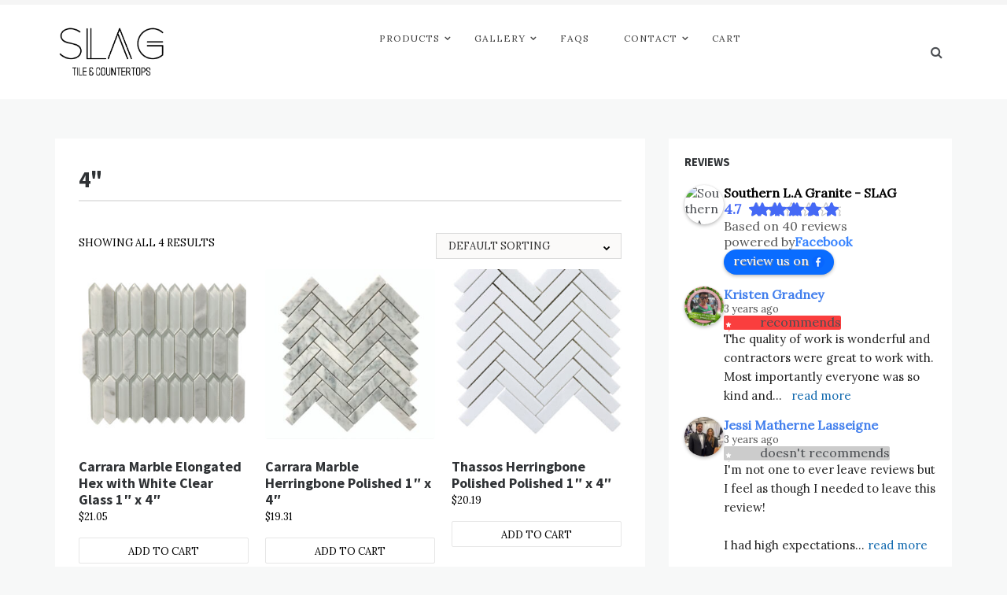

--- FILE ---
content_type: text/html; charset=UTF-8
request_url: https://slagcounters.com/product-tag/4/
body_size: 36639
content:
<!doctype html>
<html lang="en-US">
<head>
    <meta charset="UTF-8">
    <meta name="viewport" content="width=device-width, initial-scale=1">
    <link rel="profile" href="https://gmpg.org/xfn/11">
    <meta name='robots' content='index, follow, max-image-preview:large, max-snippet:-1, max-video-preview:-1' />
	<style>img:is([sizes="auto" i], [sizes^="auto," i]) { contain-intrinsic-size: 3000px 1500px }</style>
	<script>window._wca = window._wca || [];</script>

	<!-- This site is optimized with the Yoast SEO plugin v26.8 - https://yoast.com/product/yoast-seo-wordpress/ -->
	<title>4&quot; Archives - SLAG Tile &amp; Counters</title>
	<link rel="canonical" href="https://slagcounters.com/product-tag/4/" />
	<meta property="og:locale" content="en_US" />
	<meta property="og:type" content="article" />
	<meta property="og:title" content="4&quot; Archives - SLAG Tile &amp; Counters" />
	<meta property="og:url" content="https://slagcounters.com/product-tag/4/" />
	<meta property="og:site_name" content="SLAG Tile &amp; Counters" />
	<meta name="twitter:card" content="summary_large_image" />
	<script type="application/ld+json" class="yoast-schema-graph">{"@context":"https://schema.org","@graph":[{"@type":"CollectionPage","@id":"https://slagcounters.com/product-tag/4/","url":"https://slagcounters.com/product-tag/4/","name":"4\" Archives - SLAG Tile &amp; Counters","isPartOf":{"@id":"https://slagcounters.com/#website"},"primaryImageOfPage":{"@id":"https://slagcounters.com/product-tag/4/#primaryimage"},"image":{"@id":"https://slagcounters.com/product-tag/4/#primaryimage"},"thumbnailUrl":"https://slagcounters.com/wp-content/uploads/2021/10/6013-Carrara-1x4-Elongated-Hex-Polished-1-scaled.jpg","breadcrumb":{"@id":"https://slagcounters.com/product-tag/4/#breadcrumb"},"inLanguage":"en-US"},{"@type":"ImageObject","inLanguage":"en-US","@id":"https://slagcounters.com/product-tag/4/#primaryimage","url":"https://slagcounters.com/wp-content/uploads/2021/10/6013-Carrara-1x4-Elongated-Hex-Polished-1-scaled.jpg","contentUrl":"https://slagcounters.com/wp-content/uploads/2021/10/6013-Carrara-1x4-Elongated-Hex-Polished-1-scaled.jpg","width":2560,"height":2560},{"@type":"BreadcrumbList","@id":"https://slagcounters.com/product-tag/4/#breadcrumb","itemListElement":[{"@type":"ListItem","position":1,"name":"Home","item":"https://slagcounters.com/"},{"@type":"ListItem","position":2,"name":"4\""}]},{"@type":"WebSite","@id":"https://slagcounters.com/#website","url":"https://slagcounters.com/","name":"SLAG Tile &amp; Counters","description":"Stone Countertops | Stone Fabrication | Stone Installation","publisher":{"@id":"https://slagcounters.com/#organization"},"potentialAction":[{"@type":"SearchAction","target":{"@type":"EntryPoint","urlTemplate":"https://slagcounters.com/?s={search_term_string}"},"query-input":{"@type":"PropertyValueSpecification","valueRequired":true,"valueName":"search_term_string"}}],"inLanguage":"en-US"},{"@type":"Organization","@id":"https://slagcounters.com/#organization","name":"Southern LA Granite","url":"https://slagcounters.com/","logo":{"@type":"ImageObject","inLanguage":"en-US","@id":"https://slagcounters.com/#/schema/logo/image/","url":"https://secureservercdn.net/198.71.233.67/5jj.63c.myftpupload.com/wp-content/uploads/2017/11/logo.png?time=1618405829","contentUrl":"https://secureservercdn.net/198.71.233.67/5jj.63c.myftpupload.com/wp-content/uploads/2017/11/logo.png?time=1618405829","width":1687,"height":1620,"caption":"Southern LA Granite"},"image":{"@id":"https://slagcounters.com/#/schema/logo/image/"},"sameAs":["https://www.facebook.com/LAGRANITE/","https://www.instagram.com/southernlagranite/"]}]}</script>
	<!-- / Yoast SEO plugin. -->


<link rel='dns-prefetch' href='//stats.wp.com' />
<link rel='dns-prefetch' href='//fonts.googleapis.com' />
<link rel='dns-prefetch' href='//www.googletagmanager.com' />
<link rel="alternate" type="application/rss+xml" title="SLAG Tile &amp; Counters &raquo; Feed" href="https://slagcounters.com/feed/" />
<link rel="alternate" type="application/rss+xml" title="SLAG Tile &amp; Counters &raquo; Comments Feed" href="https://slagcounters.com/comments/feed/" />
<link rel="alternate" type="application/rss+xml" title="SLAG Tile &amp; Counters &raquo; 4&quot; Tag Feed" href="https://slagcounters.com/product-tag/4/feed/" />
<script type="text/javascript">
/* <![CDATA[ */
window._wpemojiSettings = {"baseUrl":"https:\/\/s.w.org\/images\/core\/emoji\/16.0.1\/72x72\/","ext":".png","svgUrl":"https:\/\/s.w.org\/images\/core\/emoji\/16.0.1\/svg\/","svgExt":".svg","source":{"concatemoji":"https:\/\/slagcounters.com\/wp-includes\/js\/wp-emoji-release.min.js?ver=6.8.3"}};
/*! This file is auto-generated */
!function(s,n){var o,i,e;function c(e){try{var t={supportTests:e,timestamp:(new Date).valueOf()};sessionStorage.setItem(o,JSON.stringify(t))}catch(e){}}function p(e,t,n){e.clearRect(0,0,e.canvas.width,e.canvas.height),e.fillText(t,0,0);var t=new Uint32Array(e.getImageData(0,0,e.canvas.width,e.canvas.height).data),a=(e.clearRect(0,0,e.canvas.width,e.canvas.height),e.fillText(n,0,0),new Uint32Array(e.getImageData(0,0,e.canvas.width,e.canvas.height).data));return t.every(function(e,t){return e===a[t]})}function u(e,t){e.clearRect(0,0,e.canvas.width,e.canvas.height),e.fillText(t,0,0);for(var n=e.getImageData(16,16,1,1),a=0;a<n.data.length;a++)if(0!==n.data[a])return!1;return!0}function f(e,t,n,a){switch(t){case"flag":return n(e,"\ud83c\udff3\ufe0f\u200d\u26a7\ufe0f","\ud83c\udff3\ufe0f\u200b\u26a7\ufe0f")?!1:!n(e,"\ud83c\udde8\ud83c\uddf6","\ud83c\udde8\u200b\ud83c\uddf6")&&!n(e,"\ud83c\udff4\udb40\udc67\udb40\udc62\udb40\udc65\udb40\udc6e\udb40\udc67\udb40\udc7f","\ud83c\udff4\u200b\udb40\udc67\u200b\udb40\udc62\u200b\udb40\udc65\u200b\udb40\udc6e\u200b\udb40\udc67\u200b\udb40\udc7f");case"emoji":return!a(e,"\ud83e\udedf")}return!1}function g(e,t,n,a){var r="undefined"!=typeof WorkerGlobalScope&&self instanceof WorkerGlobalScope?new OffscreenCanvas(300,150):s.createElement("canvas"),o=r.getContext("2d",{willReadFrequently:!0}),i=(o.textBaseline="top",o.font="600 32px Arial",{});return e.forEach(function(e){i[e]=t(o,e,n,a)}),i}function t(e){var t=s.createElement("script");t.src=e,t.defer=!0,s.head.appendChild(t)}"undefined"!=typeof Promise&&(o="wpEmojiSettingsSupports",i=["flag","emoji"],n.supports={everything:!0,everythingExceptFlag:!0},e=new Promise(function(e){s.addEventListener("DOMContentLoaded",e,{once:!0})}),new Promise(function(t){var n=function(){try{var e=JSON.parse(sessionStorage.getItem(o));if("object"==typeof e&&"number"==typeof e.timestamp&&(new Date).valueOf()<e.timestamp+604800&&"object"==typeof e.supportTests)return e.supportTests}catch(e){}return null}();if(!n){if("undefined"!=typeof Worker&&"undefined"!=typeof OffscreenCanvas&&"undefined"!=typeof URL&&URL.createObjectURL&&"undefined"!=typeof Blob)try{var e="postMessage("+g.toString()+"("+[JSON.stringify(i),f.toString(),p.toString(),u.toString()].join(",")+"));",a=new Blob([e],{type:"text/javascript"}),r=new Worker(URL.createObjectURL(a),{name:"wpTestEmojiSupports"});return void(r.onmessage=function(e){c(n=e.data),r.terminate(),t(n)})}catch(e){}c(n=g(i,f,p,u))}t(n)}).then(function(e){for(var t in e)n.supports[t]=e[t],n.supports.everything=n.supports.everything&&n.supports[t],"flag"!==t&&(n.supports.everythingExceptFlag=n.supports.everythingExceptFlag&&n.supports[t]);n.supports.everythingExceptFlag=n.supports.everythingExceptFlag&&!n.supports.flag,n.DOMReady=!1,n.readyCallback=function(){n.DOMReady=!0}}).then(function(){return e}).then(function(){var e;n.supports.everything||(n.readyCallback(),(e=n.source||{}).concatemoji?t(e.concatemoji):e.wpemoji&&e.twemoji&&(t(e.twemoji),t(e.wpemoji)))}))}((window,document),window._wpemojiSettings);
/* ]]> */
</script>
<link rel='stylesheet' id='stripe-main-styles-css' href='https://slagcounters.com/wp-content/mu-plugins/vendor/godaddy/mwc-core/assets/css/stripe-settings.css' type='text/css' media='all' />
<link rel='stylesheet' id='Lora, serif-css' href='//fonts.googleapis.com/css?family=Lora%2C+serif&#038;ver=6.8.3' type='text/css' media='all' />
<link rel='stylesheet' id='opus-blog-body-css' href='//fonts.googleapis.com/css?family=Lora&#038;display=swap' type='text/css' media='all' />
<link rel='stylesheet' id='opus-blog-heading-css' href='//fonts.googleapis.com/css?family=Source+Sans+Pro:400,600,600i,700,700i,900,900i&#038;display=swap' type='text/css' media='all' />
<link rel='stylesheet' id='opus-blog-sign-css' href='//fonts.googleapis.com/css?family=Monsieur+La+Doulaise&#038;display=swap' type='text/css' media='all' />
<link rel='stylesheet' id='font-awesome-css' href='https://slagcounters.com/wp-content/themes/opus-blog/css/font-awesome.min.css?ver=4.5.0' type='text/css' media='all' />
<link rel='stylesheet' id='grid-css-css' href='https://slagcounters.com/wp-content/themes/opus-blog/css/grid.min.css?ver=4.5.0' type='text/css' media='all' />
<link rel='stylesheet' id='slick-css' href='https://slagcounters.com/wp-content/themes/opus-blog/assets/css/slick.css?ver=4.5.0' type='text/css' media='all' />
<link rel='stylesheet' id='opus-blog-style-css' href='https://slagcounters.com/wp-content/themes/opus-blog/style.css?ver=6.8.3' type='text/css' media='all' />
<style id='opus-blog-style-inline-css' type='text/css'>
.comments-link { clip: rect(1px, 1px, 1px, 1px); height: 1px; position: absolute; overflow: hidden; width: 1px; }

            #toTop:hover,
            a.effect:before,
            .show-more,
            a.link-format,
            .sidebar-3 .widget-title:after,
            .caption .s-cat,
            .widget input[type='submit'],
            .bottom-caption .slick-current .slider-items span,
            .slide-wrap .caption .s-cat,
            article.format-aside .post-content .post-format::after,
            article.format-status .post-content .post-format::after,
            article.format-chat .post-content .post-format::after, 
            article.format-link .post-content .post-format::after,
            article.format-standard .post-content .post-format::after, 
            article.format-image .post-content .post-format::after, 
            article.hentry.sticky .post-content .post-format::after, 
            article.format-video .post-content .post-format::after, 
            article.format-gallery .post-content .post-format::after, 
            article.format-audio .post-content .post-format::after, 
            article.format-quote .post-content .post-format::after{ 
                background-color: #6ca4db; 
                border-color: #6ca4db;
            }
            a,
            a:hover,
            a:focus,
            .post-excerpt a:hover, 
            .post-excerpt a:focus, 
            .content a:hover, 
            .content a:focus,
            .main-header a:hover, 
            .main-header a:focus, 
            .main-header a:active,
            .top-menu > ul > li > a:hover,
            .main-menu ul li.current-menu-item > a, 
            .header-2 .main-menu > ul > li.current-menu-item > a,
            .main-menu ul li:hover > a,
            ul.trail-items li a:hover span,
            .author-socials a:hover,
            .post-date a:focus, 
            .post-date a:hover,
            .post-footer > span a:hover, 
            .post-footer > span a:focus,
            .widget a:hover, 
            .widget a:focus,
            .footer-menu li a:hover, 
            .footer-menu li a:focus,
            .footer-social-links a:hover,
            .footer-social-links a:focus,
            .site-footer a:hover, 
            .site-footer a:focus,
            .content-area .entry-content p a{ 
                color : #6ca4db; 
            }
            body{ 
                font-family:Lora, serif; 
            }
            p{ 
                font-size: 15px; 
            }
            p{ 
                line-height:25px; 
            }
            span.post-format 
            { 
                display:none; 
            }
</style>
<style id='wp-emoji-styles-inline-css' type='text/css'>

	img.wp-smiley, img.emoji {
		display: inline !important;
		border: none !important;
		box-shadow: none !important;
		height: 1em !important;
		width: 1em !important;
		margin: 0 0.07em !important;
		vertical-align: -0.1em !important;
		background: none !important;
		padding: 0 !important;
	}
</style>
<link rel='stylesheet' id='wp-block-library-css' href='https://slagcounters.com/wp-includes/css/dist/block-library/style.min.css?ver=6.8.3' type='text/css' media='all' />
<style id='wp-block-library-theme-inline-css' type='text/css'>
.wp-block-audio :where(figcaption){color:#555;font-size:13px;text-align:center}.is-dark-theme .wp-block-audio :where(figcaption){color:#ffffffa6}.wp-block-audio{margin:0 0 1em}.wp-block-code{border:1px solid #ccc;border-radius:4px;font-family:Menlo,Consolas,monaco,monospace;padding:.8em 1em}.wp-block-embed :where(figcaption){color:#555;font-size:13px;text-align:center}.is-dark-theme .wp-block-embed :where(figcaption){color:#ffffffa6}.wp-block-embed{margin:0 0 1em}.blocks-gallery-caption{color:#555;font-size:13px;text-align:center}.is-dark-theme .blocks-gallery-caption{color:#ffffffa6}:root :where(.wp-block-image figcaption){color:#555;font-size:13px;text-align:center}.is-dark-theme :root :where(.wp-block-image figcaption){color:#ffffffa6}.wp-block-image{margin:0 0 1em}.wp-block-pullquote{border-bottom:4px solid;border-top:4px solid;color:currentColor;margin-bottom:1.75em}.wp-block-pullquote cite,.wp-block-pullquote footer,.wp-block-pullquote__citation{color:currentColor;font-size:.8125em;font-style:normal;text-transform:uppercase}.wp-block-quote{border-left:.25em solid;margin:0 0 1.75em;padding-left:1em}.wp-block-quote cite,.wp-block-quote footer{color:currentColor;font-size:.8125em;font-style:normal;position:relative}.wp-block-quote:where(.has-text-align-right){border-left:none;border-right:.25em solid;padding-left:0;padding-right:1em}.wp-block-quote:where(.has-text-align-center){border:none;padding-left:0}.wp-block-quote.is-large,.wp-block-quote.is-style-large,.wp-block-quote:where(.is-style-plain){border:none}.wp-block-search .wp-block-search__label{font-weight:700}.wp-block-search__button{border:1px solid #ccc;padding:.375em .625em}:where(.wp-block-group.has-background){padding:1.25em 2.375em}.wp-block-separator.has-css-opacity{opacity:.4}.wp-block-separator{border:none;border-bottom:2px solid;margin-left:auto;margin-right:auto}.wp-block-separator.has-alpha-channel-opacity{opacity:1}.wp-block-separator:not(.is-style-wide):not(.is-style-dots){width:100px}.wp-block-separator.has-background:not(.is-style-dots){border-bottom:none;height:1px}.wp-block-separator.has-background:not(.is-style-wide):not(.is-style-dots){height:2px}.wp-block-table{margin:0 0 1em}.wp-block-table td,.wp-block-table th{word-break:normal}.wp-block-table :where(figcaption){color:#555;font-size:13px;text-align:center}.is-dark-theme .wp-block-table :where(figcaption){color:#ffffffa6}.wp-block-video :where(figcaption){color:#555;font-size:13px;text-align:center}.is-dark-theme .wp-block-video :where(figcaption){color:#ffffffa6}.wp-block-video{margin:0 0 1em}:root :where(.wp-block-template-part.has-background){margin-bottom:0;margin-top:0;padding:1.25em 2.375em}
</style>
<style id='classic-theme-styles-inline-css' type='text/css'>
/*! This file is auto-generated */
.wp-block-button__link{color:#fff;background-color:#32373c;border-radius:9999px;box-shadow:none;text-decoration:none;padding:calc(.667em + 2px) calc(1.333em + 2px);font-size:1.125em}.wp-block-file__button{background:#32373c;color:#fff;text-decoration:none}
</style>
<style id='pdfemb-pdf-embedder-viewer-style-inline-css' type='text/css'>
.wp-block-pdfemb-pdf-embedder-viewer{max-width:none}

</style>
<link rel='stylesheet' id='mediaelement-css' href='https://slagcounters.com/wp-includes/js/mediaelement/mediaelementplayer-legacy.min.css?ver=4.2.17' type='text/css' media='all' />
<link rel='stylesheet' id='wp-mediaelement-css' href='https://slagcounters.com/wp-includes/js/mediaelement/wp-mediaelement.min.css?ver=6.8.3' type='text/css' media='all' />
<style id='jetpack-sharing-buttons-style-inline-css' type='text/css'>
.jetpack-sharing-buttons__services-list{display:flex;flex-direction:row;flex-wrap:wrap;gap:0;list-style-type:none;margin:5px;padding:0}.jetpack-sharing-buttons__services-list.has-small-icon-size{font-size:12px}.jetpack-sharing-buttons__services-list.has-normal-icon-size{font-size:16px}.jetpack-sharing-buttons__services-list.has-large-icon-size{font-size:24px}.jetpack-sharing-buttons__services-list.has-huge-icon-size{font-size:36px}@media print{.jetpack-sharing-buttons__services-list{display:none!important}}.editor-styles-wrapper .wp-block-jetpack-sharing-buttons{gap:0;padding-inline-start:0}ul.jetpack-sharing-buttons__services-list.has-background{padding:1.25em 2.375em}
</style>
<style id='filebird-block-filebird-gallery-style-inline-css' type='text/css'>
ul.filebird-block-filebird-gallery{margin:auto!important;padding:0!important;width:100%}ul.filebird-block-filebird-gallery.layout-grid{display:grid;grid-gap:20px;align-items:stretch;grid-template-columns:repeat(var(--columns),1fr);justify-items:stretch}ul.filebird-block-filebird-gallery.layout-grid li img{border:1px solid #ccc;box-shadow:2px 2px 6px 0 rgba(0,0,0,.3);height:100%;max-width:100%;-o-object-fit:cover;object-fit:cover;width:100%}ul.filebird-block-filebird-gallery.layout-masonry{-moz-column-count:var(--columns);-moz-column-gap:var(--space);column-gap:var(--space);-moz-column-width:var(--min-width);columns:var(--min-width) var(--columns);display:block;overflow:auto}ul.filebird-block-filebird-gallery.layout-masonry li{margin-bottom:var(--space)}ul.filebird-block-filebird-gallery li{list-style:none}ul.filebird-block-filebird-gallery li figure{height:100%;margin:0;padding:0;position:relative;width:100%}ul.filebird-block-filebird-gallery li figure figcaption{background:linear-gradient(0deg,rgba(0,0,0,.7),rgba(0,0,0,.3) 70%,transparent);bottom:0;box-sizing:border-box;color:#fff;font-size:.8em;margin:0;max-height:100%;overflow:auto;padding:3em .77em .7em;position:absolute;text-align:center;width:100%;z-index:2}ul.filebird-block-filebird-gallery li figure figcaption a{color:inherit}

</style>
<link rel='stylesheet' id='coblocks-frontend-css' href='https://slagcounters.com/wp-content/plugins/coblocks/dist/style-coblocks-1.css?ver=3.1.16' type='text/css' media='all' />
<link rel='stylesheet' id='coblocks-extensions-css' href='https://slagcounters.com/wp-content/plugins/coblocks/dist/style-coblocks-extensions.css?ver=3.1.16' type='text/css' media='all' />
<link rel='stylesheet' id='coblocks-animation-css' href='https://slagcounters.com/wp-content/plugins/coblocks/dist/style-coblocks-animation.css?ver=2677611078ee87eb3b1c' type='text/css' media='all' />
<style id='global-styles-inline-css' type='text/css'>
:root{--wp--preset--aspect-ratio--square: 1;--wp--preset--aspect-ratio--4-3: 4/3;--wp--preset--aspect-ratio--3-4: 3/4;--wp--preset--aspect-ratio--3-2: 3/2;--wp--preset--aspect-ratio--2-3: 2/3;--wp--preset--aspect-ratio--16-9: 16/9;--wp--preset--aspect-ratio--9-16: 9/16;--wp--preset--color--black: #000000;--wp--preset--color--cyan-bluish-gray: #abb8c3;--wp--preset--color--white: #ffffff;--wp--preset--color--pale-pink: #f78da7;--wp--preset--color--vivid-red: #cf2e2e;--wp--preset--color--luminous-vivid-orange: #ff6900;--wp--preset--color--luminous-vivid-amber: #fcb900;--wp--preset--color--light-green-cyan: #7bdcb5;--wp--preset--color--vivid-green-cyan: #00d084;--wp--preset--color--pale-cyan-blue: #8ed1fc;--wp--preset--color--vivid-cyan-blue: #0693e3;--wp--preset--color--vivid-purple: #9b51e0;--wp--preset--gradient--vivid-cyan-blue-to-vivid-purple: linear-gradient(135deg,rgba(6,147,227,1) 0%,rgb(155,81,224) 100%);--wp--preset--gradient--light-green-cyan-to-vivid-green-cyan: linear-gradient(135deg,rgb(122,220,180) 0%,rgb(0,208,130) 100%);--wp--preset--gradient--luminous-vivid-amber-to-luminous-vivid-orange: linear-gradient(135deg,rgba(252,185,0,1) 0%,rgba(255,105,0,1) 100%);--wp--preset--gradient--luminous-vivid-orange-to-vivid-red: linear-gradient(135deg,rgba(255,105,0,1) 0%,rgb(207,46,46) 100%);--wp--preset--gradient--very-light-gray-to-cyan-bluish-gray: linear-gradient(135deg,rgb(238,238,238) 0%,rgb(169,184,195) 100%);--wp--preset--gradient--cool-to-warm-spectrum: linear-gradient(135deg,rgb(74,234,220) 0%,rgb(151,120,209) 20%,rgb(207,42,186) 40%,rgb(238,44,130) 60%,rgb(251,105,98) 80%,rgb(254,248,76) 100%);--wp--preset--gradient--blush-light-purple: linear-gradient(135deg,rgb(255,206,236) 0%,rgb(152,150,240) 100%);--wp--preset--gradient--blush-bordeaux: linear-gradient(135deg,rgb(254,205,165) 0%,rgb(254,45,45) 50%,rgb(107,0,62) 100%);--wp--preset--gradient--luminous-dusk: linear-gradient(135deg,rgb(255,203,112) 0%,rgb(199,81,192) 50%,rgb(65,88,208) 100%);--wp--preset--gradient--pale-ocean: linear-gradient(135deg,rgb(255,245,203) 0%,rgb(182,227,212) 50%,rgb(51,167,181) 100%);--wp--preset--gradient--electric-grass: linear-gradient(135deg,rgb(202,248,128) 0%,rgb(113,206,126) 100%);--wp--preset--gradient--midnight: linear-gradient(135deg,rgb(2,3,129) 0%,rgb(40,116,252) 100%);--wp--preset--font-size--small: 15px;--wp--preset--font-size--medium: 25px;--wp--preset--font-size--large: 31px;--wp--preset--font-size--x-large: 42px;--wp--preset--font-size--larger: 39px;--wp--preset--spacing--20: 0.44rem;--wp--preset--spacing--30: 0.67rem;--wp--preset--spacing--40: 1rem;--wp--preset--spacing--50: 1.5rem;--wp--preset--spacing--60: 2.25rem;--wp--preset--spacing--70: 3.38rem;--wp--preset--spacing--80: 5.06rem;--wp--preset--shadow--natural: 6px 6px 9px rgba(0, 0, 0, 0.2);--wp--preset--shadow--deep: 12px 12px 50px rgba(0, 0, 0, 0.4);--wp--preset--shadow--sharp: 6px 6px 0px rgba(0, 0, 0, 0.2);--wp--preset--shadow--outlined: 6px 6px 0px -3px rgba(255, 255, 255, 1), 6px 6px rgba(0, 0, 0, 1);--wp--preset--shadow--crisp: 6px 6px 0px rgba(0, 0, 0, 1);}:where(.is-layout-flex){gap: 0.5em;}:where(.is-layout-grid){gap: 0.5em;}body .is-layout-flex{display: flex;}.is-layout-flex{flex-wrap: wrap;align-items: center;}.is-layout-flex > :is(*, div){margin: 0;}body .is-layout-grid{display: grid;}.is-layout-grid > :is(*, div){margin: 0;}:where(.wp-block-columns.is-layout-flex){gap: 2em;}:where(.wp-block-columns.is-layout-grid){gap: 2em;}:where(.wp-block-post-template.is-layout-flex){gap: 1.25em;}:where(.wp-block-post-template.is-layout-grid){gap: 1.25em;}.has-black-color{color: var(--wp--preset--color--black) !important;}.has-cyan-bluish-gray-color{color: var(--wp--preset--color--cyan-bluish-gray) !important;}.has-white-color{color: var(--wp--preset--color--white) !important;}.has-pale-pink-color{color: var(--wp--preset--color--pale-pink) !important;}.has-vivid-red-color{color: var(--wp--preset--color--vivid-red) !important;}.has-luminous-vivid-orange-color{color: var(--wp--preset--color--luminous-vivid-orange) !important;}.has-luminous-vivid-amber-color{color: var(--wp--preset--color--luminous-vivid-amber) !important;}.has-light-green-cyan-color{color: var(--wp--preset--color--light-green-cyan) !important;}.has-vivid-green-cyan-color{color: var(--wp--preset--color--vivid-green-cyan) !important;}.has-pale-cyan-blue-color{color: var(--wp--preset--color--pale-cyan-blue) !important;}.has-vivid-cyan-blue-color{color: var(--wp--preset--color--vivid-cyan-blue) !important;}.has-vivid-purple-color{color: var(--wp--preset--color--vivid-purple) !important;}.has-black-background-color{background-color: var(--wp--preset--color--black) !important;}.has-cyan-bluish-gray-background-color{background-color: var(--wp--preset--color--cyan-bluish-gray) !important;}.has-white-background-color{background-color: var(--wp--preset--color--white) !important;}.has-pale-pink-background-color{background-color: var(--wp--preset--color--pale-pink) !important;}.has-vivid-red-background-color{background-color: var(--wp--preset--color--vivid-red) !important;}.has-luminous-vivid-orange-background-color{background-color: var(--wp--preset--color--luminous-vivid-orange) !important;}.has-luminous-vivid-amber-background-color{background-color: var(--wp--preset--color--luminous-vivid-amber) !important;}.has-light-green-cyan-background-color{background-color: var(--wp--preset--color--light-green-cyan) !important;}.has-vivid-green-cyan-background-color{background-color: var(--wp--preset--color--vivid-green-cyan) !important;}.has-pale-cyan-blue-background-color{background-color: var(--wp--preset--color--pale-cyan-blue) !important;}.has-vivid-cyan-blue-background-color{background-color: var(--wp--preset--color--vivid-cyan-blue) !important;}.has-vivid-purple-background-color{background-color: var(--wp--preset--color--vivid-purple) !important;}.has-black-border-color{border-color: var(--wp--preset--color--black) !important;}.has-cyan-bluish-gray-border-color{border-color: var(--wp--preset--color--cyan-bluish-gray) !important;}.has-white-border-color{border-color: var(--wp--preset--color--white) !important;}.has-pale-pink-border-color{border-color: var(--wp--preset--color--pale-pink) !important;}.has-vivid-red-border-color{border-color: var(--wp--preset--color--vivid-red) !important;}.has-luminous-vivid-orange-border-color{border-color: var(--wp--preset--color--luminous-vivid-orange) !important;}.has-luminous-vivid-amber-border-color{border-color: var(--wp--preset--color--luminous-vivid-amber) !important;}.has-light-green-cyan-border-color{border-color: var(--wp--preset--color--light-green-cyan) !important;}.has-vivid-green-cyan-border-color{border-color: var(--wp--preset--color--vivid-green-cyan) !important;}.has-pale-cyan-blue-border-color{border-color: var(--wp--preset--color--pale-cyan-blue) !important;}.has-vivid-cyan-blue-border-color{border-color: var(--wp--preset--color--vivid-cyan-blue) !important;}.has-vivid-purple-border-color{border-color: var(--wp--preset--color--vivid-purple) !important;}.has-vivid-cyan-blue-to-vivid-purple-gradient-background{background: var(--wp--preset--gradient--vivid-cyan-blue-to-vivid-purple) !important;}.has-light-green-cyan-to-vivid-green-cyan-gradient-background{background: var(--wp--preset--gradient--light-green-cyan-to-vivid-green-cyan) !important;}.has-luminous-vivid-amber-to-luminous-vivid-orange-gradient-background{background: var(--wp--preset--gradient--luminous-vivid-amber-to-luminous-vivid-orange) !important;}.has-luminous-vivid-orange-to-vivid-red-gradient-background{background: var(--wp--preset--gradient--luminous-vivid-orange-to-vivid-red) !important;}.has-very-light-gray-to-cyan-bluish-gray-gradient-background{background: var(--wp--preset--gradient--very-light-gray-to-cyan-bluish-gray) !important;}.has-cool-to-warm-spectrum-gradient-background{background: var(--wp--preset--gradient--cool-to-warm-spectrum) !important;}.has-blush-light-purple-gradient-background{background: var(--wp--preset--gradient--blush-light-purple) !important;}.has-blush-bordeaux-gradient-background{background: var(--wp--preset--gradient--blush-bordeaux) !important;}.has-luminous-dusk-gradient-background{background: var(--wp--preset--gradient--luminous-dusk) !important;}.has-pale-ocean-gradient-background{background: var(--wp--preset--gradient--pale-ocean) !important;}.has-electric-grass-gradient-background{background: var(--wp--preset--gradient--electric-grass) !important;}.has-midnight-gradient-background{background: var(--wp--preset--gradient--midnight) !important;}.has-small-font-size{font-size: var(--wp--preset--font-size--small) !important;}.has-medium-font-size{font-size: var(--wp--preset--font-size--medium) !important;}.has-large-font-size{font-size: var(--wp--preset--font-size--large) !important;}.has-x-large-font-size{font-size: var(--wp--preset--font-size--x-large) !important;}
:where(.wp-block-post-template.is-layout-flex){gap: 1.25em;}:where(.wp-block-post-template.is-layout-grid){gap: 1.25em;}
:where(.wp-block-columns.is-layout-flex){gap: 2em;}:where(.wp-block-columns.is-layout-grid){gap: 2em;}
:root :where(.wp-block-pullquote){font-size: 1.5em;line-height: 1.6;}
</style>
<link rel='stylesheet' id='woocommerce-layout-css' href='https://slagcounters.com/wp-content/plugins/woocommerce/assets/css/woocommerce-layout.css?ver=10.4.3' type='text/css' media='all' />
<style id='woocommerce-layout-inline-css' type='text/css'>

	.infinite-scroll .woocommerce-pagination {
		display: none;
	}
</style>
<link rel='stylesheet' id='woocommerce-smallscreen-css' href='https://slagcounters.com/wp-content/plugins/woocommerce/assets/css/woocommerce-smallscreen.css?ver=10.4.3' type='text/css' media='only screen and (max-width: 768px)' />
<link rel='stylesheet' id='woocommerce-general-css' href='https://slagcounters.com/wp-content/plugins/woocommerce/assets/css/woocommerce.css?ver=10.4.3' type='text/css' media='all' />
<style id='woocommerce-inline-inline-css' type='text/css'>
.woocommerce form .form-row .required { visibility: visible; }
</style>
<link rel='stylesheet' id='wp-components-css' href='https://slagcounters.com/wp-includes/css/dist/components/style.min.css?ver=6.8.3' type='text/css' media='all' />
<link rel='stylesheet' id='godaddy-styles-css' href='https://slagcounters.com/wp-content/mu-plugins/vendor/wpex/godaddy-launch/includes/Dependencies/GoDaddy/Styles/build/latest.css?ver=2.0.2' type='text/css' media='all' />
<link rel='stylesheet' id='trustreviews-public-main-css-css' href='https://slagcounters.com/wp-content/plugins/fb-reviews-widget/assets/css/public-main.css?ver=2.7.2' type='text/css' media='all' />
<style id='grw-public-main-css-inline-css' type='text/css'>
.wp-gr,.wp-gr *,.wp-gr ::after,.wp-gr ::before{box-sizing:border-box}.wp-gr{display:block;direction:ltr;font-size:var(--font-size, 16px);font-family:var(--font-family, inherit);font-style:normal;font-weight:400;text-align:start;line-height:normal;overflow:visible;text-decoration:none;list-style-type:disc;box-sizing:border-box;visibility:visible!important}.wp-gr div,.wp-gr span{margin:0;padding:0;color:inherit;font:inherit;line-height:normal;letter-spacing:normal;text-transform:none;text-decoration:none;border:0;background:0 0}.wp-gr a{color:inherit;border:0;text-decoration:none;background:0 0;cursor:pointer}.wp-gr a:focus{outline:0}.wp-gr a:focus-visible{outline:2px solid currentColor;outline-offset:2px}.wp-gr img{display:block;max-width:100%;height:auto;margin:0;padding:0;border:0;line-height:0;vertical-align:middle}.wp-gr i{font-style:normal;font-weight:inherit;margin:0;padding:0;border:0;vertical-align:middle;background:0 0}.wp-gr svg{display:inline-block;width:auto;height:auto;vertical-align:middle;overflow:visible}.wp-gr svg use{opacity:1;visibility:visible}.wp-gr{--card-gap:4px;--rev-gap:4px;--img-size:46px;--media-gap:8px;--media-size:40px;--media-lines:2;--color:#fb8e28;--rev-color:#f4f4f4;--rpi-star-color:var(--star-color, var(--color));--slider-dot-size:8px;--slider-dot-gap:8px;--slider-dots-visible:5;--slider-act-dot-color:var(--color)}.wp-gr .wp-google-based,.wp-gr .wp-google-powered{margin:0!important;padding:0!important;color:var(--head-based-color,#555)!important}.wp-gr .wp-google-powered{color:var(--powered-color,#777)!important;font-size:16px;font-weight:600}.wp-gr .wp-google-powered>span{font-weight:600!important}.wp-gr .grw-img{position:relative!important;min-width:var(--img-size)!important;max-width:var(--img-size)!important;height:var(--img-size)!important;border:none!important;z-index:3!important}.wp-gr .grw-img-wrap{position:relative;min-width:var(--img-size)!important;max-width:var(--img-size)!important;overflow:visible}.wp-gr .grw-img-wrap::before{content:'';position:absolute;top:0;left:0;width:var(--img-size);height:var(--img-size);border-radius:50%;box-shadow:0 0 2px rgba(0,0,0,.12),0 2px 4px rgba(0,0,0,.24)!important;pointer-events:none}.wp-gr .grw-header .grw-img{border-radius:50%}.wp-gr .grw-header.wp-place-center{width:100%!important}.wp-gr .wp-google-name{color:var(--name-color,#333)!important;font-size:100%!important;font-weight:700!important;text-decoration:none!important;white-space:nowrap!important;text-overflow:ellipsis!important;overflow:hidden!important;width:100%!important;text-align:var(--align,start)!important}.wp-gr .grw-header .wp-google-name{width:100%!important;margin:0!important;padding:0!important;font-size:128%!important;white-space:normal!important}.wp-gr .grw-header-inner>.rpi-flx{overflow:hidden!important}.wp-gr a.wp-google-name{color:#427fed!important;text-decoration:none!important}.wp-gr .wp-google-time{color:#555!important;font-size:13px!important;white-space:nowrap!important}.wp-gr .wp-google-text{color:var(--text-color,#222)!important;font-size:15px!important;line-height:24px!important;max-width:100%!important;overflow:hidden!important;white-space:pre-wrap!important;word-break:break-word!important;vertical-align:middle!important}.wp-gr .rpi-stars+.wp-google-text{padding-left:4px!important}.wp-gr .wp-more{display:none}.wp-gr .wp-more-toggle{color:#136aaf!important;cursor:pointer!important;text-decoration:none!important}.wp-gr .wp-google-url{display:block;margin:4px auto!important;color:#136aaf!important;text-align:center!important}.wp-gr.wp-dark .wp-google-name{color:#eee!important}.wp-gr.rpi.wp-dark .wp-google-name a{color:var(--head-based-color,#eee)!important}.wp-gr.wp-dark .wp-google-time{color:#bbb!important}.wp-gr.wp-dark .wp-google-text{color:#ececec!important}.wp-gr.wp-dark .wp-google-powered{color:var(--powered-color,#fff)!important}.wp-gr.wp-dark .wp-google-based{color:var(--head-based-color,#999)!important}.wp-gr:not(.wp-dark) .grw-review-inner.grw-backgnd{background:var(--rev-color)!important}.wp-gr.rpi .wp-google-name{font-size:100%!important}.wp-gr.rpi .grw-hide,.wp-gr.rpi .wp-google-hide{display:none}.wp-gr.rpi .wp-google-name a{color:var(--head-name-color,#333)!important;font-size:18px!important;text-decoration:none!important}.wp-gr.rpi a.wp-google-name{margin:0!important;color:var(--name-color,#154fc1)!important;text-decoration:none!important;white-space:nowrap!important;text-overflow:ellipsis!important}.wp-gr{display:block!important;width:100%!important;margin:0!important;padding:0!important;text-align:left!important;direction:ltr!important;box-sizing:border-box!important}.wp-gr .grw-row{display:-ms-flexbox!important;display:flex!important;flex-wrap:nowrap!important;align-items:center!important;-ms-flex-wrap:nowrap!important;-ms-flex-align:center!important}.grw-row.grw-row-xs{-ms-flex-wrap:wrap!important;flex-wrap:wrap!important}.grw-row-x .grw-header+.grw-content .grw-review,.grw-row-xs .grw-content,.grw-row-xs .grw-header,.grw-row-xs .grw-review{--col:1}.grw-row-xl .grw-header+.grw-content{--col:1.2}.grw-row-l .grw-header+.grw-content{--col:1.25}.grw-row-m .grw-header+.grw-content{--col:1.333333}.grw-row-s .grw-header+.grw-content{--col:1.5}.grw-row-s .grw-header+.grw-content .grw-review,.grw-row-x .grw-header,.grw-row-x .grw-header+.grw-content,.grw-row-x .grw-review{--col:2}.grw-row-m .grw-header+.grw-content .grw-review,.grw-row-s .grw-header,.grw-row-s .grw-review{--col:3}.grw-row-l .grw-review,.grw-row-m .grw-header,.grw-row-m .grw-review{--col:4}.grw-row-l .grw-header,.grw-row-xl .grw-review{--col:5}.grw-row-xl .grw-header{--col:6}.grw-row .grw-content,.grw-row .grw-header{-ms-flex:1 0 calc(100% / var(--col,3))!important;flex:1 0 calc(100% / var(--col,3))!important;width:calc(100% / var(--col,3))!important}.grw-row .grw-review{-ms-flex:1 0 calc((100% - var(--card-gap,16px)*(var(--col,3) - 1))/ var(--col,3))!important;flex:1 0 calc((100% - var(--card-gap,16px)*(var(--col,3) - 1))/ var(--col,3))!important;width:calc((100% - var(--card-gap,16px)*(var(--col,3) - 1))/ var(--col,3))!important}.wp-gr .grw-content{position:relative!important;min-width:0!important}.wp-gr .grw-content-inner{position:relative!important;display:flex!important;align-items:center!important}.wp-gr .grw-review-inner{height:100%!important}.wp-gr .grw-header-inner,.wp-gr .grw-review-inner{position:relative!important;margin:4px!important;padding:16px!important;width:100%!important}.wp-gr .wp-google-list .grw-header-inner{padding:0 0 16px 0!important}.wp-gr .grw-review-inner.grw-round{border-radius:8px!important}.wp-gr .grw-review-inner.grw-shadow{box-shadow:0 0 2px rgba(0,0,0,.12),0 2px 4px rgba(0,0,0,.24)!important}.wp-gr .grw-review-inner>svg{position:absolute!important;top:10px!important;right:10px!important;width:16px!important;height:16px!important}.wp-gr .grw-review{display:flex;position:relative!important;justify-content:center!important;align-items:center!important;flex-shrink:0!important}.wp-gr .grw-review .wp-google-left{display:block!important;overflow:hidden!important;white-space:nowrap!important;text-overflow:ellipsis!important;line-height:24px!important;padding-bottom:2px!important}.wp-gr .grw-review .wp-google-feedback{height:100px!important;overflow-y:auto!important}.wp-gr .grw-scroll::-webkit-scrollbar{width:4px!important}.wp-gr .grw-scroll::-webkit-scrollbar-track{-webkit-box-shadow:inset 0 0 6px rgba(0,0,0,.3)!important;-webkit-border-radius:4px!important;border-radius:4px!important}.wp-gr .grw-scroll::-webkit-scrollbar-thumb{-webkit-border-radius:10px!important;border-radius:10px!important;background:#ccc!important;-webkit-box-shadow:inset 0 0 6px rgba(0,0,0,.5)!important}.wp-gr .wp-google-wr{display:flex;margin:0!important}.wp-gr .wp-google-wr a{color:#fff!important;padding:4px 12px 8px!important;outline:0!important;border-radius:27px!important;background:var(--btn-color,#1f67e7)!important;white-space:nowrap!important;vertical-align:middle!important;opacity:.9!important;text-shadow:1px 1px 0 #888!important;box-shadow:0 0 2px rgba(0,0,0,.12),0 2px 4px rgba(0,0,0,.24)!important;user-select:none!important;transition:all .2s ease-in-out!important}.wp-gr .wp-google-wr a:hover{opacity:.95!important;background:var(--btn-color,#1f67e7)!important;box-shadow:0 0 2px rgba(0,0,0,.12),0 3px 5px rgba(0,0,0,.24)!important}.wp-gr .wp-google-wr a:active{opacity:1!important;background:var(--btn-color,#1f67e7)!important;box-shadow:none!important}.wp-gr .wp-google-wr a svg{display:inline-block;width:16px;height:16px;padding:1px;margin:0 0 0 4px;background:#fff;border-radius:50%}.wp-gr[data-layout=grid] .grw-reviews{display:flex;gap:var(--card-gap,12px);flex-wrap:wrap!important;-ms-flex-wrap:wrap!important}.wp-gr .grw-b{font-weight:700!important;white-space:nowrap!important}.wp-gr .wp-google-reply{font-size:14px!important;margin-top:auto!important;margin-left:6px!important;padding-left:6px!important;border-left:1px solid #999!important;overflow:hidden!important;overflow-y:auto!important;line-height:20px!important;max-height:44px!important}.wp-gr .wp-google-reply>div{display:flex;gap:4px;align-items:center}.wp-gr .wp-google-reply .wp-google-time{font-size:11px!important;white-space:nowrap!important}.wp-gr .wp-google-img{display:flex;flex-wrap:wrap;gap:var(--media-gap);max-height:calc((var(--media-size) + var(--media-gap)) * var(--media-lines) - 2px)!important;overflow-y:auto!important}.wp-gr .wp-google-img img{display:flex;width:var(--media-size)!important;height:var(--media-size)!important;cursor:pointer!important;border-radius:3px!important;box-shadow:0 0 2px rgba(0,0,0,.12),0 2px 4px rgba(0,0,0,.24)!important}.rpi-flx{display:var(--flx,flex)!important;flex-direction:var(--dir,column)!important;gap:var(--gap,2px)!important;align-items:var(--align,flex-start)!important;flex-wrap:var(--wrap,nowrap)!important;overflow:var(--overflow,visible)!important;width:100%!important}.rpi-col16{--dir:column;--gap:16px;--align:flex-start;--overflow:hidden}.rpi-col12{--dir:column;--gap:12px;--align:flex-start;--overflow:hidden}.rpi-col6{--dir:column;--gap:6px;--align:flex-start;--overflow:hidden}.rpi-col8{--dir:column;--gap:8px;--align:flex-start}.rpi-col4{--dir:column;--gap:4px;--align:flex-start}.rpi-row12-center{--dir:row;--gap:12px;--align:center;--overflow:visible}.rpi-row12{--dir:row;--gap:12px;--align:flex-start}:root{--star-gap:2px;--rpi-star-size:20px;--rpi-star-color:#fb8e28;--rpi-star-empty-color:#cccccc;--rpi-icon-scale-google:1.00;--rpi-icon-scale-yelp:0.92;--rpi-icon-scale-fb:1.125;--rpi-yelp-empty-color:#cccccc;--rpi-yelp-five-color:#fb433c;--rpi-yelp-four-color:#ff643d;--rpi-yelp-three-color:#ff8742;--rpi-yelp-two-color:#ffad48;--rpi-yelp-one-color:#ffcc4b;--rpi-yelp-radius:3px;--rpi-fb-color:#fa3e3e;--rpi-fb-radius:3px;--rpi-star-empty:url("data:image/svg+xml;utf8,%3Csvg xmlns='http://www.w3.org/2000/svg' viewBox='0 0 24 24'%3E%3Cpath d='M11.48 3.499a.562.562 0 0 1 1.04 0l2.125 5.111a.563.563 0 0 0 .475.345l5.518.442c.499.04.701.663.321.988l-4.204 3.602a.563.563 0 0 0-.182.557l1.285 5.385a.562.562 0 0 1-.84.61l-4.725-2.885a.562.562 0 0 0-.586 0L6.982 20.54a.562.562 0 0 1-.84-.61l1.285-5.386a.562.562 0 0 0-.182-.557l-4.204-3.602a.562.562 0 0 1 .321-.988l5.518-.442a.563.563 0 0 0 .475-.345L11.48 3.5Z' fill='none' stroke='currentColor' stroke-width='1.5' stroke-linejoin='round'/%3E%3C/svg%3E");--rpi-star-mask:url("data:image/svg+xml;utf8,%3Csvg xmlns='http://www.w3.org/2000/svg' viewBox='0 0 24 24'%3E%3Cpath d='M10.7881 3.21068C11.2364 2.13274 12.7635 2.13273 13.2118 3.21068L15.2938 8.2164L20.6979 8.64964C21.8616 8.74293 22.3335 10.1952 21.4469 10.9547L17.3295 14.4817L18.5874 19.7551C18.8583 20.8908 17.6229 21.7883 16.6266 21.1798L11.9999 18.3538L7.37329 21.1798C6.37697 21.7883 5.14158 20.8908 5.41246 19.7551L6.67038 14.4817L2.55303 10.9547C1.66639 10.1952 2.13826 8.74293 3.302 8.64964L8.70609 8.2164L10.7881 3.21068Z'/%3E%3C/svg%3E")}.rpi-stars .rpi-star{display:none!important}.rpi-star,.rpi-stars-tripadvisor,.rpi-stars-yelp{display:var(--flx,flex);align-items:center;gap:var(--gap,4px);text-align:start;z-index:9}.rpi-star[data-rating]:empty::before{content:attr(data-rating);color:var(--rpi-rating-color,var(--rpi-star-color));font-size:var(--head-grade-fs, 18px);font-weight:var(--head-grade-weight,900)}.rpi-star i{padding:0 2px;cursor:pointer!important;background-color:var(--rpi-star-empty-color)}.rpi-star[data-rating="1"] i:nth-child(-n+1),.rpi-star[data-rating="2"] i:nth-child(-n+2),.rpi-star[data-rating="3"] i:nth-child(-n+3),.rpi-star[data-rating="4"] i:nth-child(-n+4),.rpi-star[data-rating="5"] i:nth-child(-n+5){background-color:var(--rpi-star-color)}.rpi-star:hover i{background-color:var(--rpi-star-color)!important}.rpi-star i:hover~i{background-color:var(--rpi-star-empty-color)!important}.rpi-star i,.rpi-star[data-rating]:empty::after{content:'';width:var(--rpi-star-size)!important;height:var(--rpi-star-size)!important;-webkit-mask-image:var(--rpi-star-mask)!important;-webkit-mask-repeat:no-repeat!important;-webkit-mask-position:center!important;-webkit-mask-size:contain!important;mask-image:var(--rpi-star-mask)!important;mask-repeat:no-repeat!important;mask-position:center!important;mask-size:contain!important}.rpi-star[data-rating]:empty::after{background-color:var(--rpi-star-color)}.rpi-star+.rpi-stars{--stars-offset:1;--stars:calc(var(--stars-max) - var(--stars-offset))}.rpi-stars{--star-size:var(--rpi-star-size, 18px);--star-color:var(--rpi-star-color);--empty:var(--rpi-star-empty);--mask:var(--rpi-star-mask);--stars:5;--icon-scale:1;--rating-scale:0.8;--gap:var(--star-gap, 2px);--stars-w:calc(var(--stars) * (var(--star-size) + var(--star-gap)));--fill:calc((var(--rating) / var(--stars)) * 100%);--bg-size:calc(var(--star-size) * var(--icon-scale));--bg-size-x:calc(var(--bg-size) + var(--star-gap));position:relative!important;display:inline-flex!important;align-items:center!important;align-self:var(--star-align-self,start)!important;width:max-content!important;height:var(--star-size)!important;font-size:calc(var(--star-size) * var(--rating-scale))!important;font-weight:900!important;color:var(--rpi-rating-color,var(--star-color))!important;white-space:nowrap!important;vertical-align:middle!important;padding-right:calc(var(--stars-w) + var(--gap))!important}.rpi-stars:empty{--gap:calc(-1 * (var(--star-gap) / 2 + 1px))}.rpi-stars::before{content:''!important;position:absolute!important;top:50%!important;right:0!important;width:var(--stars-w)!important;height:var(--star-size)!important;transform:translateY(-50%)!important;background-color:var(--star-color)!important;-webkit-mask-image:var(--empty)!important;-webkit-mask-repeat:repeat-x!important;-webkit-mask-position:left center!important;-webkit-mask-size:var(--bg-size-x) var(--bg-size)!important;mask-image:var(--empty)!important;mask-repeat:repeat-x!important;mask-position:left center!important;mask-size:var(--bg-size-x) var(--bg-size)!important}.rpi-stars::after{content:''!important;position:absolute!important;top:50%!important;right:0!important;width:var(--stars-w)!important;height:var(--star-size)!important;transform:translateY(-50%)!important;background-color:var(--star-color)!important;-webkit-mask-image:var(--mask)!important;-webkit-mask-repeat:repeat-x!important;-webkit-mask-position:left center!important;-webkit-mask-size:var(--bg-size-x) var(--bg-size)!important;mask-image:var(--mask)!important;mask-repeat:repeat-x!important;mask-position:left center!important;mask-size:var(--bg-size-x) var(--bg-size)!important;clip-path:inset(0 calc(100% - var(--fill)) 0 0)!important}.rpi-stars-yelp{--icon-scale:var(--rpi-icon-scale-yelp);--empty-color:var(--rpi-yelp-empty-color);--five-color:var(--rpi-yelp-five-color);--four-color:var(--rpi-yelp-four-color);--three-color:var(--rpi-yelp-three-color);--two-color:var(--rpi-yelp-two-color);--one-color:var(--rpi-yelp-one-color);--star-size:var(--rpi-star-size);--rating:0;--gap:4px;--radius:var(--rpi-yelp-radius);display:inline-flex!important;gap:var(--gap)!important;line-height:0!important;vertical-align:top!important}.rpi-stars-yelp i{position:relative!important;display:inline-block!important;font-style:normal!important;flex:0 0 auto!important;width:var(--star-size)!important;height:var(--star-size)!important;border-radius:var(--radius)!important;background-color:var(--empty-color)!important;background-image:linear-gradient(90deg,var(--star-color) 0 calc(var(--fill,0) * 1%),transparent calc(var(--fill,0) * 1%))!important;background-repeat:no-repeat!important;background-size:100% 100%!important;box-sizing:border-box!important}.rpi-stars-yelp i::after{content:''!important;position:absolute!important;inset:0!important;background-color:#fff!important;-webkit-mask-image:var(--rpi-star-mask)!important;-webkit-mask-repeat:no-repeat!important;-webkit-mask-size:calc(70% / var(--icon-scale)) calc(70% / var(--icon-scale))!important;-webkit-mask-position:center!important;mask-image:var(--rpi-star-mask)!important;mask-repeat:no-repeat!important;mask-size:calc(70% / var(--icon-scale)) calc(70% / var(--icon-scale))!important;mask-position:center!important}.rpi-stars-yelp,.rpi-stars-yelp[data-rating]::before{content:attr(data-rating);color:var(--rpi-rating-color,var(--star-color));font-size:var(--head-grade-fs, 18px);font-weight:var(--head-grade-weight,900)}.rpi-stars-yelp i:first-child{--fill:clamp(0, (var(--rating) - 0) * 100, 100)}.rpi-stars-yelp i:nth-child(2){--fill:clamp(0, (var(--rating) - 1) * 100, 100)}.rpi-stars-yelp i:nth-child(3){--fill:clamp(0, (var(--rating) - 2) * 100, 100)}.rpi-stars-yelp i:nth-child(4){--fill:clamp(0, (var(--rating) - 3) * 100, 100)}.rpi-stars-yelp i:nth-child(5){--fill:clamp(0, (var(--rating) - 4) * 100, 100)}.rpi-stars-yelp[data-stars^="1"]{--rating:1.5;--star-color:var(--one-color)}.rpi-stars-yelp[data-stars="1"]{--rating:1}.rpi-stars-yelp[data-stars^="2"]{--rating:2.5;--star-color:var(--two-color)}.rpi-stars-yelp[data-stars="2"]{--rating:2}.rpi-stars-yelp[data-stars^="3"]{--rating:3.5;--star-color:var(--three-color)}.rpi-stars-yelp[data-stars="3"]{--rating:3}.rpi-stars-yelp[data-stars^="4"]{--rating:4.5;--star-color:var(--four-color)}.rpi-stars-yelp[data-stars="4"]{--rating:4}.rpi-stars-yelp[data-stars^="5"]{--rating:5;--star-color:var(--five-color)}.rpi-stars-tripadvisor{--empty-color:#ffffff;--border-color:#5ba672;--fill-color:#5ba672;--rpi-dot-size:var(--rpi-star-size);--rating:0;--gap:4px;--border:3px;display:inline-flex!important;gap:var(--gap)!important;line-height:0!important;vertical-align:top!important}.rpi-stars-tripadvisor i{width:var(--rpi-dot-size)!important;height:var(--rpi-dot-size)!important;display:inline-block!important;position:relative!important;flex:0 0 auto!important;box-sizing:border-box!important;border-radius:999px!important;border:var(--border) solid var(--border-color)!important;background-color:var(--empty-color)!important;background-image:linear-gradient(90deg,var(--fill-color) 0 calc(var(--fill,0) * 1%),transparent calc(var(--fill,0) * 1%))!important;background-repeat:no-repeat!important;background-size:100% 100%!important}.rpi-stars-tripadvisor,.rpi-stars-tripadvisor[data-rating]::before{content:attr(data-rating);color:var(--rpi-rating-color,var(--fill-color));font-size:var(--head-grade-fs, 18px);font-weight:var(--head-grade-weight,900)}.rpi-stars-tripadvisor i:first-child{--fill:clamp(0, (var(--rating) - 0) * 100, 100)}.rpi-stars-tripadvisor i:nth-child(2){--fill:clamp(0, (var(--rating) - 1) * 100, 100)}.rpi-stars-tripadvisor i:nth-child(3){--fill:clamp(0, (var(--rating) - 2) * 100, 100)}.rpi-stars-tripadvisor i:nth-child(4){--fill:clamp(0, (var(--rating) - 3) * 100, 100)}.rpi-stars-tripadvisor i:nth-child(5){--fill:clamp(0, (var(--rating) - 4) * 100, 100)}.rpi-stars-tripadvisor[data-stars^="1"]{--rating:1.5}.rpi-stars-tripadvisor[data-stars="1"]{--rating:1}.rpi-stars-tripadvisor[data-stars^="2"]{--rating:2.5}.rpi-stars-tripadvisor[data-stars="2"]{--rating:2}.rpi-stars-tripadvisor[data-stars^="3"]{--rating:3.5}.rpi-stars-tripadvisor[data-stars="3"]{--rating:3}.rpi-stars-tripadvisor[data-stars^="4"]{--rating:4.5}.rpi-stars-tripadvisor[data-stars="4"]{--rating:4}.rpi-stars-tripadvisor[data-stars^="5"]{--rating:5}.rpi-star-fb{--icon-scale:var(--rpi-icon-scale-fb);--size:var(--rpi-star-size, 18px);--color:var(--rpi-fb-color, #fa3e3e);--radius:var(--rpi-fb-radius, 3px);--tail-w:calc(var(--size) / 3);--tail-h:calc(var(--size) / 3.6);--tail-offset:calc(var(--size) / 4.5);--tail-overlap:1px;--gap:0.25em;--label-scale:0.85;--fb-star:url("data:image/svg+xml;utf8,%3Csvg xmlns='http://www.w3.org/2000/svg' viewBox='0 0 24 24'%3E%3Cpath d='M10.7881 3.21068C11.2364 2.13274 12.7635 2.13273 13.2118 3.21068L15.2938 8.2164L20.6979 8.64964C21.8616 8.74293 22.3335 10.1952 21.4469 10.9547L17.3295 14.4817L18.5874 19.7551C18.8583 20.8908 17.6229 21.7883 16.6266 21.1798L11.9999 18.3538L7.37329 21.1798C6.37697 21.7883 5.14158 20.8908 5.41246 19.7551L6.67038 14.4817L2.55303 10.9547C1.66639 10.1952 2.13826 8.74293 3.302 8.64964L8.70609 8.2164L10.7881 3.21068Z' fill='%23fff'/%3E%3C/svg%3E");position:relative!important;display:inline-flex!important;align-items:center;align-self:var(--star-align-self,start);height:var(--size)!important;width:max-content!important;white-space:nowrap!important;vertical-align:middle!important;font-size:calc(var(--size) * var(--label-scale))!important;line-height:1!important;padding-left:calc(var(--size) + var(--gap))!important}.rpi-star-fb::before{content:''!important;position:absolute!important;left:0!important;top:50%!important;transform:translateY(-50%)!important;width:var(--size)!important;height:var(--size)!important;background-color:var(--color)!important;border-radius:var(--radius)!important;background-image:var(--fb-star)!important;background-repeat:no-repeat!important;background-position:center!important;background-size:calc(70% / var(--icon-scale)) calc(70% / var(--icon-scale))!important}.rpi-star-fb::after{content:''!important;position:absolute!important;left:var(--tail-offset)!important;top:50%!important;width:0!important;height:0!important;transform:translateY(calc(var(--size)/ 2 - var(--tail-overlap)))!important;border-top:var(--tail-h) solid var(--color)!important;border-right:var(--tail-w) solid transparent!important}.rpi-star-fb[data-rating="1"]{--color:#cccccc}:root{--rpi-lt:url("data:image/svg+xml;utf8,%3Csvg xmlns='http://www.w3.org/2000/svg' width='24' height='24' viewBox='0 0 24 24' fill='none' stroke='currentColor' stroke-width='2' stroke-linecap='round' stroke-linejoin='round'%3E%3Cpath d='m15 18-6-6 6-6'%3E%3C/path%3E%3C/svg%3E") no-repeat center/contain;--rpi-gt:url("data:image/svg+xml;utf8,%3Csvg xmlns='http://www.w3.org/2000/svg' width='24' height='24' viewBox='0 0 24 24' fill='none' stroke='currentColor' stroke-width='2' stroke-linecap='round' stroke-linejoin='round'%3E%3Cpath d='m9 18 6-6-6-6'%3E%3C/path%3E%3C/svg%3E") no-repeat center/contain}.rpi{--slider-btn-size:16px;--slider-btn-bg:var(--card-bg, #f5f5f5);--slider-btn-color:#777777;--slider-btn-padding:calc(var(--slider-btn-size) / 2);--slider-btn-bw:1px;--slider-btn-bc:#cccccc;--slider-btn-fs:calc(var(--slider-btn-size) + var(--slider-btn-bw));--slider-btn-shadow:0 2px 6px rgb(0 0 0 / 0.15);--slider-btn-full:calc(var(--slider-btn-size) + (var(--slider-btn-padding) * 2) + (var(--slider-btn-bw) * 2));--slider-btn-offset:0px;--slider-btn-out:calc(var(--slider-btn-full) / 2);--slider-btn-pos:calc(var(--slider-btn-out) + var(--slider-btn-offset));--slider-offset:calc(var(--slider-btn-out))}.rpi .rpi-slides{display:flex!important;flex:1!important;gap:var(--slider-gap,var(--card-gap,8px))!important;flex-wrap:nowrap!important;overflow:hidden!important;overflow-x:auto!important;scroll-snap-type:x mandatory!important;scroll-behavior:var(--rpi-slider-behavior,smooth)!important;-webkit-overflow-scrolling:touch!important;scrollbar-width:none!important}.rpi .rpi-slides::-webkit-scrollbar{display:none!important}.rpi .rpi-slide{overflow:hidden!important;padding:4px 3px!important;scroll-snap-align:start!important;transition:transform .5s!important}.rpi .rpi-slides-bite{--offset:var(--slides-bite-offset, 6px);--alpha:0.2px;--shift:var(--slider-btn-offset);--radius:calc(var(--slider-btn-out) + var(--offset));-webkit-mask:var(--slider-bite,radial-gradient(circle var(--radius) at calc(0% - var(--shift)) 50%,transparent 0,transparent calc(var(--radius) - var(--alpha)),#000 calc(var(--radius) + var(--alpha))),radial-gradient(circle var(--radius) at calc(100% + var(--shift)) 50%,transparent 0,transparent calc(var(--radius) - var(--alpha)),#000 calc(var(--radius) + var(--alpha))),linear-gradient(#000 0 0));-webkit-mask-repeat:no-repeat;-webkit-mask-size:100% 100%;-webkit-mask-composite:source-in,source-in;margin:0 var(--slider-offset,0)}.rpi .rpi-ltgt{--margin:calc(-1 * var(--slider-btn-pos) + var(--slider-offset, 0px));position:var(--slider-btn-position,absolute)!important;padding:var(--slider-btn-padding)!important;border-radius:50%!important;border:var(--slider-btn-bw) solid var(--slider-btn-bc)!important;background-color:var(--slider-btn-bg)!important;box-shadow:var(--slider-btn-shadow)!important;transition:background-color .2s ease-in-out!important;z-index:1!important}.rpi .rpi-ltgt:active{box-shadow:none!important}.rpi .rpi-ltgt.rpi-lt{left:0!important;margin-left:var(--margin)!important}.rpi .rpi-ltgt.rpi-gt{right:0!important;margin-right:var(--margin)!important}.rpi-gt::after,.rpi-lt::before{position:relative!important;content:'';display:block;width:var(--slider-btn-size);height:var(--slider-btn-size);background-color:var(--slider-btn-color)}.rpi-lt::before{-webkit-mask:var(--rpi-lt);mask:var(--rpi-lt)}.rpi-gt::after{-webkit-mask:var(--rpi-gt);mask:var(--rpi-gt)}[dir=rtl] .rpi-gt::after,[dir=rtl] .rpi-lt::before{transform:rotate(180deg)}.rpi .rpi-dots-wrap{position:absolute!important;top:calc(100% - 1px)!important;left:0!important;right:0!important;display:flex!important;justify-content:center!important;margin:0 auto!important;padding-top:var(--slider-dot-padding-top,.5em)!important;max-width:100%!important;width:calc(var(--slider-dots-visible) * var(--slider-dot-size) + (var(--slider-dots-visible) - 1) * var(--slider-dot-gap))!important}.rpi .rpi-dots{display:flex;flex-wrap:nowrap;overflow-x:scroll!important;gap:var(--slider-dot-gap);scrollbar-width:none;scroll-snap-type:x mandatory;-webkit-overflow-scrolling:touch}.rpi-dots .rpi-dot{display:inline-block!important;width:var(--slider-dot-size)!important;height:var(--slider-dot-size)!important;margin:0!important;padding:0!important;opacity:.4!important;vertical-align:middle!important;flex:1 0 auto!important;transform:scale(.6)!important;scroll-snap-align:center!important;border-radius:20px!important;background-color:var(--slider-dot-color,#999)!important}.rpi-dots .rpi-dot:hover{opacity:1!important}.rpi-dots .rpi-dot.active{opacity:1!important;transform:scale(.95)!important;background-color:var(--slider-act-dot-color,#fb8e28)!important}.rpi-dots .rpi-dot.s2{transform:scale(.85)!important}.rpi-dots .rpi-dot.s3{transform:scale(.75)!important}.rpi button{all:revert!important;margin:0!important;padding:0!important;box-shadow:none!important;border-radius:0!important;line-height:1!important;font:inherit!important;color:inherit!important;text-align:center!important;cursor:pointer!important;border:0!important;background:0 0!important;appearance:none!important;-webkit-appearance:none!important;user-select:none!important}.rpi button:focus{outline:0!important}.rpi button:focus-visible{outline:2px solid currentColor!important;outline-offset:2px!important}.rpi-x{position:absolute;top:var(--x-top,6px)!important;right:var(--x-right,8px)!important;display:flex!important;align-items:center;justify-content:center;width:var(--x-width,20px)!important;height:var(--x-height,20px)!important;cursor:pointer;opacity:var(--x-opacity, .65);border-radius:50%;background-color:var(--x-bg,#fafafa);z-index:2147483003}.rpi-x:hover{opacity:1}.rpi-x::after,.rpi-x::before{content:"";position:absolute;display:block;width:var(--x-line-width,12px);height:var(--x-line-height,1px);border-radius:2px;background-color:var(--x-color,#373737)}.rpi-x::before{transform:rotate(45deg)}.rpi-x::after{transform:rotate(-45deg)}.rpi-x.rpi-xa::before{--x-line-width:7px;--x-line-height:7px;top:4px;border-radius:0;border-right:1px solid #373737;border-bottom:1px solid #373737;background-color:transparent}.rpi-x.rpi-xa::after{content:none}.rpi-bubble:after{content:"";position:absolute;top:-8px;left:16px;bottom:auto;border-style:solid;border-width:0 8px 8px;border-color:#fff transparent}.rpi-fade{-webkit-transition:opacity 150ms ease,-webkit-transform 150ms ease;transition:opacity 150ms ease,-webkit-transform 150ms ease;transition:transform 150ms ease,opacity 150ms ease;transition:transform 150ms ease,opacity 150ms ease,-webkit-transform 150ms ease}.rpi-lightbox-wrap{--x-top:15px;--x-right:15px;--x-bg:none;--x-color:#ececec;--x-line-width:25px;--x-line-height:3px;--x-opacity:1}.rpi-lightbox{--x-top:15px;--x-right:15px;--x-bg:none;--x-color:#ececec;--x-line-width:25px;--x-line-height:3px;--x-opacity:1;position:fixed;top:0;left:0;right:0;bottom:0;display:flex;align-items:center;justify-content:center;flex-wrap:wrap;width:100%;height:100%;max-width:100%;color:#333;text-align:left;z-index:2147483003;user-select:none;background-color:rgba(0,0,0,.6);transition:all .3s ease-out}.rpi-lightbox-inner{width:95%;max-width:1200px;height:100%;max-height:calc(100vh - 80px);max-height:calc(100dvh - 80px)}@supports (container-type:inline-size){.rpi-lightbox-xxx{container-name:lightbox;container-type:inline-size}}.rpi-lightbox-xxx{position:relative;height:100%;border:none;overflow:auto;border-radius:4px;-webkit-overflow-scrolling:touch}.rpi-lightbox-content{position:relative;display:flex;flex-direction:row;justify-content:flex-start;color:#000;height:100%;flex-direction:row;border-radius:4px;background-color:#fff}.rpi-lightbox-media{position:relative;display:flex;justify-content:center;flex:2;align-items:center;width:100%;height:100%;overflow:hidden;padding-bottom:0;background-color:#000}.rpi-lightbox-btn{position:absolute;display:flex;width:30px;height:30px;font-size:36px;line-height:22px;justify-content:center;z-index:1;cursor:pointer;border-radius:50%;background-color:rgba(214,214,214,.7);transition:background .3s ease-in-out}.rpi-lightbox-btn:hover{background:#e1e1e1}.rpi-lightbox-prev{left:8px}.rpi-lightbox-next{right:8px}.rpi-lightbox-prev::before{content:'‹'}.rpi-lightbox-next::before{content:'›'}.rpi-lightbox-media img{position:relative;display:block;width:100%;height:100%;max-width:100%;max-height:100%;opacity:1;object-fit:contain;border-radius:inherit;transition:opacity .3s ease-in-out}.rpi-lightbox-review{display:flex;flex-direction:column;flex:1;height:100%;font-size:15px;color:#000;padding:0}@supports (container-type:inline-size){@container lightbox (width < 480px){.rpi-lightbox-xxx .rpi-lightbox-content{flex-direction:column}}}@media(max-width:480px){.rpi-lightbox-xxx .rpi-lightbox-content{flex-direction:column}}
</style>
<link rel='stylesheet' id='recent-posts-widget-with-thumbnails-public-style-css' href='https://slagcounters.com/wp-content/plugins/recent-posts-widget-with-thumbnails/public.css?ver=7.1.1' type='text/css' media='all' />
<script type="text/javascript" src="https://slagcounters.com/wp-includes/js/jquery/jquery.min.js?ver=3.7.1" id="jquery-core-js"></script>
<script type="text/javascript" src="https://slagcounters.com/wp-includes/js/jquery/jquery-migrate.min.js?ver=3.4.1" id="jquery-migrate-js"></script>
<script type="text/javascript" src="https://slagcounters.com/wp-content/themes/opus-blog/assets/js/slick.js?ver=4.6.0" id="slick-js"></script>
<script type="text/javascript" src="https://slagcounters.com/wp-content/plugins/woocommerce/assets/js/jquery-blockui/jquery.blockUI.min.js?ver=2.7.0-wc.10.4.3" id="wc-jquery-blockui-js" defer="defer" data-wp-strategy="defer"></script>
<script type="text/javascript" id="wc-add-to-cart-js-extra">
/* <![CDATA[ */
var wc_add_to_cart_params = {"ajax_url":"\/wp-admin\/admin-ajax.php","wc_ajax_url":"\/?wc-ajax=%%endpoint%%","i18n_view_cart":"View cart","cart_url":"https:\/\/slagcounters.com\/cart\/","is_cart":"","cart_redirect_after_add":"no"};
/* ]]> */
</script>
<script type="text/javascript" src="https://slagcounters.com/wp-content/plugins/woocommerce/assets/js/frontend/add-to-cart.min.js?ver=10.4.3" id="wc-add-to-cart-js" defer="defer" data-wp-strategy="defer"></script>
<script type="text/javascript" src="https://slagcounters.com/wp-content/plugins/woocommerce/assets/js/js-cookie/js.cookie.min.js?ver=2.1.4-wc.10.4.3" id="wc-js-cookie-js" defer="defer" data-wp-strategy="defer"></script>
<script type="text/javascript" id="woocommerce-js-extra">
/* <![CDATA[ */
var woocommerce_params = {"ajax_url":"\/wp-admin\/admin-ajax.php","wc_ajax_url":"\/?wc-ajax=%%endpoint%%","i18n_password_show":"Show password","i18n_password_hide":"Hide password"};
/* ]]> */
</script>
<script type="text/javascript" src="https://slagcounters.com/wp-content/plugins/woocommerce/assets/js/frontend/woocommerce.min.js?ver=10.4.3" id="woocommerce-js" defer="defer" data-wp-strategy="defer"></script>
<script type="text/javascript" defer="defer" src="https://slagcounters.com/wp-content/plugins/fb-reviews-widget/assets/js/public-main.js?ver=2.7.2" id="trustreviews-public-main-js-js"></script>
<script type="text/javascript" defer="defer" src="https://slagcounters.com/wp-content/plugins/widget-google-reviews/assets/js/public-main.js?ver=6.9.4.3" id="grw-public-main-js-js"></script>
<script type="text/javascript" id="WCPAY_ASSETS-js-extra">
/* <![CDATA[ */
var wcpayAssets = {"url":"https:\/\/slagcounters.com\/wp-content\/plugins\/woocommerce-payments\/dist\/"};
/* ]]> */
</script>
<script type="text/javascript" src="https://stats.wp.com/s-202605.js" id="woocommerce-analytics-js" defer="defer" data-wp-strategy="defer"></script>
<link rel="https://api.w.org/" href="https://slagcounters.com/wp-json/" /><link rel="alternate" title="JSON" type="application/json" href="https://slagcounters.com/wp-json/wp/v2/product_tag/78" /><link rel="EditURI" type="application/rsd+xml" title="RSD" href="https://slagcounters.com/xmlrpc.php?rsd" />
<meta name="generator" content="WordPress 6.8.3" />
<meta name="generator" content="WooCommerce 10.4.3" />
<meta name="generator" content="Site Kit by Google 1.171.0" />	<style>img#wpstats{display:none}</style>
			<noscript><style>.woocommerce-product-gallery{ opacity: 1 !important; }</style></noscript>
	        <style type="text/css">
                        .site-title,
            .site-description {
                position: absolute;
                clip: rect(1px, 1px, 1px, 1px);
            }

                    </style>
        
<!-- Google Tag Manager snippet added by Site Kit -->
<script type="text/javascript">
/* <![CDATA[ */

			( function( w, d, s, l, i ) {
				w[l] = w[l] || [];
				w[l].push( {'gtm.start': new Date().getTime(), event: 'gtm.js'} );
				var f = d.getElementsByTagName( s )[0],
					j = d.createElement( s ), dl = l != 'dataLayer' ? '&l=' + l : '';
				j.async = true;
				j.src = 'https://www.googletagmanager.com/gtm.js?id=' + i + dl;
				f.parentNode.insertBefore( j, f );
			} )( window, document, 'script', 'dataLayer', 'GTM-P3GKLMJ' );
			
/* ]]> */
</script>

<!-- End Google Tag Manager snippet added by Site Kit -->
<link rel="icon" href="https://slagcounters.com/wp-content/uploads/2019/12/slag-black2-150x150.png" sizes="32x32" />
<link rel="icon" href="https://slagcounters.com/wp-content/uploads/2019/12/slag-black2.png" sizes="192x192" />
<link rel="apple-touch-icon" href="https://slagcounters.com/wp-content/uploads/2019/12/slag-black2.png" />
<meta name="msapplication-TileImage" content="https://slagcounters.com/wp-content/uploads/2019/12/slag-black2.png" />
		<style type="text/css" id="wp-custom-css">
			/* Remove meta data */
.entry-meta .byline, .entry-meta .cat-links { display: none; }
.entry-meta .posted-on { display: none; }		</style>
		</head>

<body class="archive tax-product_tag term-78 wp-custom-logo wp-embed-responsive wp-theme-opus-blog theme-opus-blog woocommerce woocommerce-page woocommerce-no-js hfeed at-sticky-sidebar right-sidebar one-column comment-hidden">
		<!-- Google Tag Manager (noscript) snippet added by Site Kit -->
		<noscript>
			<iframe src="https://www.googletagmanager.com/ns.html?id=GTM-P3GKLMJ" height="0" width="0" style="display:none;visibility:hidden"></iframe>
		</noscript>
		<!-- End Google Tag Manager (noscript) snippet added by Site Kit -->
		<div id="page" class="site container-main">
    <a class="skip-link screen-reader-text" href="#content">Skip to content</a>
    <header class="default-header">
            <section class="top-bar-area">
            <div class="container">
                                
                            </div>
        </section>
            <section class="main-header " style="background-image:url(); background-size: cover; background-position: center; background-repeat: no-repeat;">
        <div class="container">
            <div class="logo">
                <a href="https://slagcounters.com/" class="custom-logo-link" rel="home"><img width="443" height="276" src="https://slagcounters.com/wp-content/uploads/2019/12/cropped-slagblack-noborder-1.png" class="custom-logo" alt="SLAG Tile &amp; Counters" decoding="async" fetchpriority="high" srcset="https://slagcounters.com/wp-content/uploads/2019/12/cropped-slagblack-noborder-1.png 443w, https://slagcounters.com/wp-content/uploads/2019/12/cropped-slagblack-noborder-1-300x187.png 300w" sizes="(max-width: 443px) 100vw, 443px" /></a>                    <h1 class="site-title">
                        <a href="https://slagcounters.com/" rel="home">SLAG Tile &amp; Counters</a>
                    </h1>
                                        <p class="site-description">Stone Countertops | Stone Fabrication | Stone Installation</p>
                            </div><!-- .site-logo -->
            <div class="menu-area">
                <div class="right-box">
                    <ul>

                                                                <li>
                        <div class="search-wrapper">
                            <div class="search-box">
                                <button class="fa fa-search first_click" aria-hidden="true" style="display: block;"></button>
                                <button class="fa fa-times second_click" aria-hidden="true" style="display: none;"></button>
                            </div>
                            <div class="search-box-text">
                                <form role="search" method="get" class="search-form" action="https://slagcounters.com/">
				<label>
					<span class="screen-reader-text">Search for:</span>
					<input type="search" class="search-field" placeholder="Search &hellip;" value="" name="s" />
				</label>
				<input type="submit" class="search-submit" value="Search" />
			</form>                            </div>
                        </div>
                    </li>
                                        </ul>
                </div>
                <!-- hamburger -->
                <button class="menu-button">
                    <div class="hum-line line-1"></div>
                    <div class="hum-line line-2"></div>
                    <div class="hum-line line-3"></div>
                </button><!-- end of menu-box -->
                <nav class="main-navigation">
                    <button class="btnc"><span class="fa fa-close"></span></button>
                    <ul id="menu-primary-menu" class=""><li id="menu-item-1833" class="menu-item menu-item-type-post_type menu-item-object-page menu-item-has-children menu-item-1833"><a href="https://slagcounters.com/products/">Products</a>
<ul class="sub-menu">
	<li id="menu-item-1090" class="menu-item menu-item-type-post_type menu-item-object-page menu-item-1090"><a href="https://slagcounters.com/products/natural-stones-for-kitchen-and-bath-countertops-at-slag/">Natural Stone</a></li>
	<li id="menu-item-1091" class="menu-item menu-item-type-post_type menu-item-object-page menu-item-1091"><a href="https://slagcounters.com/products/quartz/">Quartz</a></li>
	<li id="menu-item-3987" class="menu-item menu-item-type-taxonomy menu-item-object-product_cat menu-item-has-children menu-item-3987"><a href="https://slagcounters.com/product-category/tile/">Tile</a>
	<ul class="sub-menu">
		<li id="menu-item-4398" class="menu-item menu-item-type-taxonomy menu-item-object-product_cat menu-item-has-children menu-item-4398"><a href="https://slagcounters.com/product-category/tile/">Tile</a>
		<ul class="sub-menu">
			<li id="menu-item-3989" class="menu-item menu-item-type-taxonomy menu-item-object-product_cat menu-item-3989"><a href="https://slagcounters.com/product-category/tile/naturalstonetile/">Natural Stone Tile</a></li>
			<li id="menu-item-3988" class="menu-item menu-item-type-taxonomy menu-item-object-product_cat menu-item-3988"><a href="https://slagcounters.com/product-category/tile/backsplash-tile/">Backsplash Tile</a></li>
			<li id="menu-item-3991" class="menu-item menu-item-type-taxonomy menu-item-object-product_cat menu-item-3991"><a href="https://slagcounters.com/product-category/tile/glasstile/">Glass Tile</a></li>
			<li id="menu-item-3992" class="menu-item menu-item-type-taxonomy menu-item-object-product_cat menu-item-3992"><a href="https://slagcounters.com/product-category/tile/pool-tile/">Pool Tile</a></li>
			<li id="menu-item-3990" class="menu-item menu-item-type-taxonomy menu-item-object-product_cat menu-item-3990"><a href="https://slagcounters.com/product-category/tile/porcelainandceramic/">Porcelain and Ceramic</a></li>
			<li id="menu-item-3994" class="menu-item menu-item-type-taxonomy menu-item-object-product_cat menu-item-3994"><a href="https://slagcounters.com/product-category/tile/woodlooktile/">Wood Look Tile</a></li>
			<li id="menu-item-4013" class="menu-item menu-item-type-taxonomy menu-item-object-product_cat menu-item-4013"><a href="https://slagcounters.com/product-category/tile/trim-pieces/">Trim Pieces</a></li>
		</ul>
</li>
		<li id="menu-item-3993" class="menu-item menu-item-type-taxonomy menu-item-object-product_cat menu-item-has-children menu-item-3993"><a href="https://slagcounters.com/product-category/wood/">wood</a>
		<ul class="sub-menu">
			<li id="menu-item-4444" class="menu-item menu-item-type-taxonomy menu-item-object-product_cat menu-item-4444"><a href="https://slagcounters.com/product-category/wood/">Wood</a></li>
			<li id="menu-item-3995" class="menu-item menu-item-type-taxonomy menu-item-object-product_cat menu-item-3995"><a href="https://slagcounters.com/product-category/wood/vinyl/">Vinyl</a></li>
		</ul>
</li>
	</ul>
</li>
	<li id="menu-item-1843" class="menu-item menu-item-type-post_type menu-item-object-page menu-item-1843"><a href="https://slagcounters.com/products/sinks-for-kitchen-or-bath-residential-or-commercial/">Sinks</a></li>
	<li id="menu-item-3534" class="menu-item menu-item-type-taxonomy menu-item-object-product_cat menu-item-has-children menu-item-3534"><a href="https://slagcounters.com/product-category/hardware-2/">Hardware</a>
	<ul class="sub-menu">
		<li id="menu-item-3535" class="menu-item menu-item-type-taxonomy menu-item-object-product_cat menu-item-3535"><a href="https://slagcounters.com/product-category/hardware-2/cabinethardware/">Cabinet Hardware</a></li>
		<li id="menu-item-3269" class="menu-item menu-item-type-taxonomy menu-item-object-product_cat menu-item-3269"><a href="https://slagcounters.com/product-category/hardware-2/hardware/">Door Hardware</a></li>
	</ul>
</li>
	<li id="menu-item-4007" class="menu-item menu-item-type-post_type menu-item-object-page menu-item-has-children menu-item-4007"><a href="https://slagcounters.com/accessories/">Accessories</a>
	<ul class="sub-menu">
		<li id="menu-item-3387" class="menu-item menu-item-type-taxonomy menu-item-object-product_cat menu-item-3387"><a href="https://slagcounters.com/product-category/home/">Home Decor</a></li>
		<li id="menu-item-3211" class="menu-item menu-item-type-taxonomy menu-item-object-product_cat menu-item-3211"><a href="https://slagcounters.com/product-category/slag-apparel/">Apparel</a></li>
	</ul>
</li>
</ul>
</li>
<li id="menu-item-167" class="menu-item menu-item-type-post_type menu-item-object-page menu-item-has-children menu-item-167"><a href="https://slagcounters.com/gallery/">Gallery</a>
<ul class="sub-menu">
	<li id="menu-item-3213" class="menu-item menu-item-type-post_type menu-item-object-page menu-item-3213"><a href="https://slagcounters.com/gallery/">Residential</a></li>
	<li id="menu-item-4918" class="menu-item menu-item-type-post_type menu-item-object-post menu-item-4918"><a href="https://slagcounters.com/slag-commercial/">Commercial</a></li>
	<li id="menu-item-2595" class="menu-item menu-item-type-post_type menu-item-object-page menu-item-2595"><a href="https://slagcounters.com/gallery/projects/">Projects</a></li>
</ul>
</li>
<li id="menu-item-237" class="menu-item menu-item-type-post_type menu-item-object-page menu-item-237"><a href="https://slagcounters.com/questions-about-countertops-marble-or-granite/">FAQs</a></li>
<li id="menu-item-171" class="menu-item menu-item-type-post_type menu-item-object-page menu-item-has-children menu-item-171"><a href="https://slagcounters.com/contact/">Contact</a>
<ul class="sub-menu">
	<li id="menu-item-430" class="menu-item menu-item-type-post_type menu-item-object-page menu-item-430"><a href="https://slagcounters.com/quote-for-your-new-build-or-remodeled-kitchen-or-bath/">Get a Quote</a></li>
</ul>
</li>
<li id="menu-item-3267" class="menu-item menu-item-type-post_type menu-item-object-page menu-item-3267"><a href="https://slagcounters.com/cart/">Cart</a></li>
</ul>                </nav>

            </div>
        </div>
        </setion><!-- #masthead -->
</header>        <section id="content" class="site-content posts-container">
    <div class="container">
        <div class="row">
<div class="breadcrumbs-wrap">
     <!-- Breadcrumb hook -->
</div>
    <div id="primary" class="col-sm-8 col-md-8 content-area">
        <div class="content-area post-wrap">
            <div class="post-wrapper post-content">
                <article id="main">
                    
			
				<h1 class="page-title">4"</h1>

			
			
			
				<div class="woocommerce-notices-wrapper"></div><p class="woocommerce-result-count" role="alert" aria-relevant="all" >
	Showing all 4 results</p>
<form class="woocommerce-ordering" method="get">
		<select
		name="orderby"
		class="orderby"
					aria-label="Shop order"
			>
					<option value="menu_order"  selected='selected'>Default sorting</option>
					<option value="popularity" >Sort by popularity</option>
					<option value="date" >Sort by latest</option>
					<option value="price" >Sort by price: low to high</option>
					<option value="price-desc" >Sort by price: high to low</option>
			</select>
	<input type="hidden" name="paged" value="1" />
	</form>

				<ul class="products columns-3">

																					<li class="product type-product post-3592 status-publish first instock product_cat-tile product_cat-glasstile product_cat-backsplash-tile product_cat-naturalstonetile product_tag-77 product_tag-78 product_tag-glass product_tag-gray product_tag-hexagon product_tag-marble product_tag-mosaic product_tag-natural-stone product_tag-shower product_tag-wall product_tag-white has-post-thumbnail taxable shipping-taxable purchasable product-type-simple">
	<a href="https://slagcounters.com/product/carrara-marble-elongated-hex-with-white-clear-glass-1-x-4/" class="woocommerce-LoopProduct-link woocommerce-loop-product__link"><img width="300" height="300" src="https://slagcounters.com/wp-content/uploads/2021/10/6013-Carrara-1x4-Elongated-Hex-Polished-1-300x300.jpg" class="attachment-woocommerce_thumbnail size-woocommerce_thumbnail" alt="Carrara Marble Elongated Hex with White Clear Glass 1&quot; x 4&quot;" decoding="async" srcset="https://slagcounters.com/wp-content/uploads/2021/10/6013-Carrara-1x4-Elongated-Hex-Polished-1-300x300.jpg 300w, https://slagcounters.com/wp-content/uploads/2021/10/6013-Carrara-1x4-Elongated-Hex-Polished-1-1024x1024.jpg 1024w, https://slagcounters.com/wp-content/uploads/2021/10/6013-Carrara-1x4-Elongated-Hex-Polished-1-150x150.jpg 150w, https://slagcounters.com/wp-content/uploads/2021/10/6013-Carrara-1x4-Elongated-Hex-Polished-1-768x768.jpg 768w, https://slagcounters.com/wp-content/uploads/2021/10/6013-Carrara-1x4-Elongated-Hex-Polished-1-1536x1536.jpg 1536w, https://slagcounters.com/wp-content/uploads/2021/10/6013-Carrara-1x4-Elongated-Hex-Polished-1-2048x2048.jpg 2048w, https://slagcounters.com/wp-content/uploads/2021/10/6013-Carrara-1x4-Elongated-Hex-Polished-1-800x800.jpg 800w, https://slagcounters.com/wp-content/uploads/2021/10/6013-Carrara-1x4-Elongated-Hex-Polished-1-600x600.jpg 600w, https://slagcounters.com/wp-content/uploads/2021/10/6013-Carrara-1x4-Elongated-Hex-Polished-1-100x100.jpg 100w, https://slagcounters.com/wp-content/uploads/2021/10/6013-Carrara-1x4-Elongated-Hex-Polished-1-60x60.jpg 60w, https://slagcounters.com/wp-content/uploads/2021/10/6013-Carrara-1x4-Elongated-Hex-Polished-1-90x90.jpg 90w" sizes="(max-width: 300px) 100vw, 300px" /><h2 class="woocommerce-loop-product__title">Carrara Marble Elongated Hex with White Clear Glass 1&#8243; x 4&#8243;</h2>
	<span class="price"><span class="woocommerce-Price-amount amount"><bdi><span class="woocommerce-Price-currencySymbol">&#36;</span>21.05</bdi></span></span>
</a><a href="/product-tag/4/?add-to-cart=3592" aria-describedby="woocommerce_loop_add_to_cart_link_describedby_3592" data-quantity="1" class="button product_type_simple add_to_cart_button ajax_add_to_cart" data-product_id="3592" data-product_sku="SLAG6013" aria-label="Add to cart: &ldquo;Carrara Marble Elongated Hex with White Clear Glass 1&quot; x 4&quot;&rdquo;" rel="nofollow" data-success_message="&ldquo;Carrara Marble Elongated Hex with White Clear Glass 1&quot; x 4&quot;&rdquo; has been added to your cart" data-product_price="21.05" data-product_name="Carrara Marble Elongated Hex with White Clear Glass 1&quot; x 4&quot;" data-google_product_id="" role="button">Add to cart</a>	<span id="woocommerce_loop_add_to_cart_link_describedby_3592" class="screen-reader-text">
			</span>
</li>
																	<li class="product type-product post-3558 status-publish instock product_cat-backsplash-tile product_cat-naturalstonetile product_cat-tile product_tag-77 product_tag-78 product_tag-carrara product_tag-floor product_tag-gray product_tag-marble product_tag-mosaic product_tag-natural-stone product_tag-shower product_tag-wall product_tag-white has-post-thumbnail taxable shipping-taxable purchasable product-type-simple">
	<a href="https://slagcounters.com/product/carrara-herringbone-polished-1-x-4/" class="woocommerce-LoopProduct-link woocommerce-loop-product__link"><img width="300" height="300" src="https://slagcounters.com/wp-content/uploads/2021/10/6005-Carrara-1x4-Herringbone-Polished-1-300x300.jpg" class="attachment-woocommerce_thumbnail size-woocommerce_thumbnail" alt="carraa herringbone" decoding="async" srcset="https://slagcounters.com/wp-content/uploads/2021/10/6005-Carrara-1x4-Herringbone-Polished-1-300x300.jpg 300w, https://slagcounters.com/wp-content/uploads/2021/10/6005-Carrara-1x4-Herringbone-Polished-1-1024x1024.jpg 1024w, https://slagcounters.com/wp-content/uploads/2021/10/6005-Carrara-1x4-Herringbone-Polished-1-150x150.jpg 150w, https://slagcounters.com/wp-content/uploads/2021/10/6005-Carrara-1x4-Herringbone-Polished-1-768x768.jpg 768w, https://slagcounters.com/wp-content/uploads/2021/10/6005-Carrara-1x4-Herringbone-Polished-1-1536x1536.jpg 1536w, https://slagcounters.com/wp-content/uploads/2021/10/6005-Carrara-1x4-Herringbone-Polished-1-2048x2048.jpg 2048w, https://slagcounters.com/wp-content/uploads/2021/10/6005-Carrara-1x4-Herringbone-Polished-1-800x800.jpg 800w, https://slagcounters.com/wp-content/uploads/2021/10/6005-Carrara-1x4-Herringbone-Polished-1-600x600.jpg 600w, https://slagcounters.com/wp-content/uploads/2021/10/6005-Carrara-1x4-Herringbone-Polished-1-100x100.jpg 100w, https://slagcounters.com/wp-content/uploads/2021/10/6005-Carrara-1x4-Herringbone-Polished-1-60x60.jpg 60w, https://slagcounters.com/wp-content/uploads/2021/10/6005-Carrara-1x4-Herringbone-Polished-1-90x90.jpg 90w" sizes="(max-width: 300px) 100vw, 300px" /><h2 class="woocommerce-loop-product__title">Carrara Marble Herringbone Polished 1&#8243; x 4&#8243;</h2>
	<span class="price"><span class="woocommerce-Price-amount amount"><bdi><span class="woocommerce-Price-currencySymbol">&#36;</span>19.31</bdi></span></span>
</a><a href="/product-tag/4/?add-to-cart=3558" aria-describedby="woocommerce_loop_add_to_cart_link_describedby_3558" data-quantity="1" class="button product_type_simple add_to_cart_button ajax_add_to_cart" data-product_id="3558" data-product_sku="SLAG-6005" aria-label="Add to cart: &ldquo;Carrara Marble Herringbone Polished 1&quot; x 4&quot;&rdquo;" rel="nofollow" data-success_message="&ldquo;Carrara Marble Herringbone Polished 1&quot; x 4&quot;&rdquo; has been added to your cart" data-product_price="19.31" data-product_name="Carrara Marble Herringbone Polished 1&quot; x 4&quot;" data-google_product_id="" role="button">Add to cart</a>	<span id="woocommerce_loop_add_to_cart_link_describedby_3558" class="screen-reader-text">
			</span>
</li>
																	<li class="product type-product post-3657 status-publish last instock product_cat-backsplash-tile product_cat-floor-tile product_cat-naturalstonetile product_cat-porcelainandceramic product_cat-tile product_tag-77 product_tag-78 product_tag-floor product_tag-gray product_tag-marble product_tag-mosaic product_tag-natural-stone product_tag-shower product_tag-thasos product_tag-wall product_tag-white has-post-thumbnail taxable shipping-taxable purchasable product-type-simple">
	<a href="https://slagcounters.com/product/thassos-herringbone-polished-1-x-4-copy/" class="woocommerce-LoopProduct-link woocommerce-loop-product__link"><img width="300" height="300" src="https://slagcounters.com/wp-content/uploads/2021/10/6023-Thassos-1-x-4-Herringbone-Polished-2-300x300.jpg" class="attachment-woocommerce_thumbnail size-woocommerce_thumbnail" alt="Thassos Herringbone Polished Polished 1&quot; x 4&quot;" decoding="async" srcset="https://slagcounters.com/wp-content/uploads/2021/10/6023-Thassos-1-x-4-Herringbone-Polished-2-300x300.jpg 300w, https://slagcounters.com/wp-content/uploads/2021/10/6023-Thassos-1-x-4-Herringbone-Polished-2-150x150.jpg 150w, https://slagcounters.com/wp-content/uploads/2021/10/6023-Thassos-1-x-4-Herringbone-Polished-2-800x800.jpg 800w, https://slagcounters.com/wp-content/uploads/2021/10/6023-Thassos-1-x-4-Herringbone-Polished-2-100x100.jpg 100w" sizes="(max-width: 300px) 100vw, 300px" /><h2 class="woocommerce-loop-product__title">Thassos Herringbone Polished Polished 1&#8243; x 4&#8243;</h2>
	<span class="price"><span class="woocommerce-Price-amount amount"><bdi><span class="woocommerce-Price-currencySymbol">&#36;</span>20.19</bdi></span></span>
</a><a href="/product-tag/4/?add-to-cart=3657" aria-describedby="woocommerce_loop_add_to_cart_link_describedby_3657" data-quantity="1" class="button product_type_simple add_to_cart_button ajax_add_to_cart" data-product_id="3657" data-product_sku="SLAG6023" aria-label="Add to cart: &ldquo;Thassos Herringbone Polished Polished 1&quot; x 4&quot;&rdquo;" rel="nofollow" data-success_message="&ldquo;Thassos Herringbone Polished Polished 1&quot; x 4&quot;&rdquo; has been added to your cart" data-product_price="20.19" data-product_name="Thassos Herringbone Polished Polished 1&quot; x 4&quot;" data-google_product_id="" role="button">Add to cart</a>	<span id="woocommerce_loop_add_to_cart_link_describedby_3657" class="screen-reader-text">
			</span>
</li>
																	<li class="product type-product post-3661 status-publish first instock product_cat-tile product_cat-backsplash-tile product_cat-naturalstonetile product_cat-porcelainandceramic product_tag-77 product_tag-78 product_tag-floor product_tag-hexagon product_tag-marble product_tag-mosaic product_tag-natural-stone product_tag-shower product_tag-thassos product_tag-wall product_tag-white has-post-thumbnail taxable shipping-taxable purchasable product-type-simple">
	<a href="https://slagcounters.com/product/thassos-marble-elongated-hex/" class="woocommerce-LoopProduct-link woocommerce-loop-product__link"><img width="300" height="300" src="https://slagcounters.com/wp-content/uploads/2021/10/6025-Thassos-2-x-8-Elongated-Hex-Polished-2-300x300.jpg" class="attachment-woocommerce_thumbnail size-woocommerce_thumbnail" alt="Thassos Marble Elongated Hex 1&quot; x 4&quot;" decoding="async" loading="lazy" srcset="https://slagcounters.com/wp-content/uploads/2021/10/6025-Thassos-2-x-8-Elongated-Hex-Polished-2-300x300.jpg 300w, https://slagcounters.com/wp-content/uploads/2021/10/6025-Thassos-2-x-8-Elongated-Hex-Polished-2-150x150.jpg 150w, https://slagcounters.com/wp-content/uploads/2021/10/6025-Thassos-2-x-8-Elongated-Hex-Polished-2-800x800.jpg 800w, https://slagcounters.com/wp-content/uploads/2021/10/6025-Thassos-2-x-8-Elongated-Hex-Polished-2-100x100.jpg 100w" sizes="auto, (max-width: 300px) 100vw, 300px" /><h2 class="woocommerce-loop-product__title">Thassos Marble Elongated Hex 1&#8243; x 4&#8243;</h2>
	<span class="price"><span class="woocommerce-Price-amount amount"><bdi><span class="woocommerce-Price-currencySymbol">&#36;</span>21.05</bdi></span></span>
</a><a href="/product-tag/4/?add-to-cart=3661" aria-describedby="woocommerce_loop_add_to_cart_link_describedby_3661" data-quantity="1" class="button product_type_simple add_to_cart_button ajax_add_to_cart" data-product_id="3661" data-product_sku="SLAG6013-1" aria-label="Add to cart: &ldquo;Thassos Marble Elongated Hex 1&quot; x 4&quot;&rdquo;" rel="nofollow" data-success_message="&ldquo;Thassos Marble Elongated Hex 1&quot; x 4&quot;&rdquo; has been added to your cart" data-product_price="21.05" data-product_name="Thassos Marble Elongated Hex 1&quot; x 4&quot;" data-google_product_id="" role="button">Add to cart</a>	<span id="woocommerce_loop_add_to_cart_link_describedby_3661" class="screen-reader-text">
			</span>
</li>
									
				</ul>

				
				                </article><!-- #main -->
            </div>
        </div><!-- #primary -->
    </div>
        <aside id="secondary" class="col-md-4 widget-area">
	<div class="sidebar-area">
		<section id="fbrev_widget-10" class="widget fb-reviews-widget"><h2 class="widget-title">Reviews</h2><div class="trustreviews" data-id="fbrev_widget-10" data-layout="" data-exec="false"><div class="trustreviews-list"><div class="trustreviews-flex" style="--dir:row;--align:center;--gap:12px;--wrap:wrap"><div class="trustreviews-place trustreviews-flex" style="--dir:row;--align:star;--gap:12px"><img src="https://graph.facebook.com/656542544529807/picture" class="trustreviews-img" alt="Southern L.A Granite - SLAG" width="50" height="50" title="Southern L.A Granite - SLAG"><div class="trustreviews-flex" data-platform="facebook" style="--dir:column;--gap:8px"><div class="trustreviews-name"><a href="https://facebook.com/656542544529807" target="_blank" rel="nofollow noopener"><span>Southern L.A Granite - SLAG</span></a></div><span class="rpi-stars" style="--rating:4.7">4.7</span><div class="trustreviews-powered">Based on 40 reviews</div><div class="trustreviews-powered trustreviews-flex" data-platform="facebook" style="--gap: 2px;--dir:row;--align:center">powered by <span>Facebook</span></div><div class="trustreviews-wr"><a href="https://facebook.com/656542544529807/reviews" onclick="return TrustReviews.Plugin.leave_popup.call(this)">                    review us on<svg viewBox="0 0 100 100" width="44" height="44" class="trustreviews-fb"><use xlink:href="#trustreviews-logo-f"/></svg></a></div></div></div></div><div class="trustreviews-content-inner"><div class="trustreviews-list-review" data-rev="facebook"><div class="trustreviews-flex" style="--dir:row;--align:star;--gap:12px"><img src="https://platform-lookaside.fbsbx.com/platform/profilepic/?eai=Aa2CjKYOCw0a7oj0zJbvNr-FAa3HQXrLJrjNpUn8eOFgGWoZMOkoWm42l4DR7kdeYigP0OY50GW5gg&#038;psid=9166087540098014&#038;height=120&#038;width=120&#038;ext=1772275719&#038;hash=AT_BNK7MWv2inCBesyUHmShj" loading="lazy" class="trustreviews-img" alt="Kristen Gradney" onerror="this.onerror=null;this.src='https://slagcounters.com/wp-content/plugins/fb-reviews-widget/assets/img/guest.png';" ><div class="trustreviews-flex" style="--dir:column;--align:star;--gap:4px"><a href="https://facebook.com/10159687352577984" class="trustreviews-name" target="_blank" rel="nofollow noopener">Kristen Gradney</a><div class="trustreviews-time" data-time="1678537570">12:26 11 Mar 23</div><div class="trustreviews-feedback"><span class="rpi-star-fb" data-rating="5"> recommends</span><span class="trustreviews-text">The quality of work is wonderful and contractors were great to work with. Most importantly everyone was so kind and<span>... </span><span class="wp-more"> accommodating and wanted the project to go well as if it was their own. Bria is amazing and made the project memorable! I’ll definitely use SLAG again in the future!</span><span class="wp-more-toggle">read more</span></span></div></div></div></div><div class="trustreviews-list-review" data-rev="facebook"><div class="trustreviews-flex" style="--dir:row;--align:star;--gap:12px"><img src="https://platform-lookaside.fbsbx.com/platform/profilepic/?eai=Aa1ilsOLMbwxujrJCiEbI64WthqYcPh8vwOGMO3JBKm98bDGYwSKmw8-OwUHxraGIFGtJ7y6pEqZdw&#038;psid=25331148126484404&#038;height=120&#038;width=120&#038;ext=1772275719&#038;hash=AT-MmVeSysFOO173ljgSEvna" loading="lazy" class="trustreviews-img" alt="Jessi Matherne Lasseigne" onerror="this.onerror=null;this.src='https://slagcounters.com/wp-content/plugins/fb-reviews-widget/assets/img/guest.png';" ><div class="trustreviews-flex" style="--dir:column;--align:star;--gap:4px"><a href="https://facebook.com/5969282956425069" class="trustreviews-name" target="_blank" rel="nofollow noopener">Jessi Matherne Lasseigne</a><div class="trustreviews-time" data-time="1673149419">03:43 08 Jan 23</div><div class="trustreviews-feedback"><span class="rpi-star-fb" data-rating="1">doesn't recommends</span><span class="trustreviews-text">I'm not one to ever leave reviews but I feel as though I needed to leave this review!<br /><br />I had high expectations<span>... </span><span class="wp-more"> for this company by looking at the pictures they post on Facebook. As another customer stated us with caution. I had my countertops installed back in March of last year (hurricane IDA house redo). A few days after install (before we could even move in the house) my countertop had a huge stain through my seam line. I notified the company and they sent the same guy who installed to come "fix" it. All they did was make the seam rough feeling and still showed the stains. The seam was not supposed to be in the layout because of it being near my sink. The installer insisted I needed the seam for installation instead of removing cabinets that I offered to do (even though we were told to have all cabinets installed in place). So long story short he cut a seam on site and the edges are so rough. The seam is not sealed and keeps getting more and more stained. The counterops are a light gray with DARK gray stains through the entire seam. The opposite end was not cut straight and has a gap. I was told my seam would not even be that noticeable that they would have a seam there..the seam is very noticeable. They wanted to cut the stain out and make more gaping near my fridge side because of their mistake. I have left several messages, emails, Facebook messages no calls back. I'm truly upset as I feel I deserve to be when you paying for top of the line countertop like quartzite it should be done the correct way. All I want is my countertop to look nice like it should.</span><span class="wp-more-toggle">read more</span></span></div></div></div></div><div class="trustreviews-list-review trustreviews-hide" data-rev="facebook"><div class="trustreviews-flex" style="--dir:row;--align:star;--gap:12px"><img src="https://platform-lookaside.fbsbx.com/platform/profilepic/?eai=Aa2jnppHy1sJymlAV0ZHvdczCeP92fybwPMsuzzgc4S3CH2odChFyJ347fhx4fN804dPdsJpbFow1Q&#038;psid=6646946015410860&#038;height=120&#038;width=120&#038;ext=1772275719&#038;hash=AT-I0nDeF7hcX8r6Ul9XTBZ-" loading="lazy" class="trustreviews-img" alt="Mthobic Chillies" onerror="this.onerror=null;this.src='https://slagcounters.com/wp-content/plugins/fb-reviews-widget/assets/img/guest.png';" ><div class="trustreviews-flex" style="--dir:column;--align:star;--gap:4px"><a href="https://facebook.com/834332648019390" class="trustreviews-name" target="_blank" rel="nofollow noopener">Mthobic Chillies</a><div class="trustreviews-time" data-time="1671467652">16:34 19 Dec 22</div><div class="trustreviews-feedback"><span class="rpi-star-fb" data-rating="5"> recommends</span><span class="trustreviews-text">I want to recommend a trusted and legit trader. I use to make little profits on trading options account but when I came<span>... </span><span class="wp-more"> in contact with Miss Lucy Frank , I made $12,000 within a week by trading with her. She is the best in forex/binary options trade, contact her today and thank me afterwards.<br />Email: lucyfrank787@gmail.com<br />WhatsApp Number: ‪+1 (530) 341‑2390‬</span><span class="wp-more-toggle">read more</span></span></div></div></div></div><div class="trustreviews-list-review trustreviews-hide" data-rev="facebook"><div class="trustreviews-flex" style="--dir:row;--align:star;--gap:12px"><img src="https://platform-lookaside.fbsbx.com/platform/profilepic/?eai=Aa3losuz3Nn_V8fC-pj0HKYHhXki1gogppqcirAbn3ateFfitFcz71gH34WausT4U_je8YttnJFE-w&#038;psid=6504695169567143&#038;height=120&#038;width=120&#038;ext=1772275719&#038;hash=AT_LnlMp2oP5jbGH-JRbGmnn" loading="lazy" class="trustreviews-img" alt="Harriette Pope" onerror="this.onerror=null;this.src='https://slagcounters.com/wp-content/plugins/fb-reviews-widget/assets/img/guest.png';" ><div class="trustreviews-flex" style="--dir:column;--align:star;--gap:4px"><a href="https://facebook.com/365100465754559" class="trustreviews-name" target="_blank" rel="nofollow noopener">Harriette Pope</a><div class="trustreviews-time" data-time="1656427060">14:37 28 Jun 22</div><div class="trustreviews-feedback"><span class="rpi-star-fb" data-rating="5"> recommends</span><span class="trustreviews-text">Exceptional work. Very professional.</span></div></div></div></div><div class="trustreviews-list-review trustreviews-hide" data-rev="facebook"><div class="trustreviews-flex" style="--dir:row;--align:star;--gap:12px"><img src="https://platform-lookaside.fbsbx.com/platform/profilepic/?eai=Aa1yfOK0b1D4I-1Ww7n4UDSz9VavnjEI6zBzc4wIorXsZAYzs0OXWjsSSYvpPoaDz0LUrspdJ8MtwQ&#038;psid=6897986056974920&#038;height=120&#038;width=120&#038;ext=1772275719&#038;hash=AT81rNgfVDyiY8XKjfc8spTO" loading="lazy" class="trustreviews-img" alt="Theresa Daniel" onerror="this.onerror=null;this.src='https://slagcounters.com/wp-content/plugins/fb-reviews-widget/assets/img/guest.png';" ><div class="trustreviews-flex" style="--dir:column;--align:star;--gap:4px"><a href="https://facebook.com/1196903317407377" class="trustreviews-name" target="_blank" rel="nofollow noopener">Theresa Daniel</a><div class="trustreviews-time" data-time="1621263605">15:00 17 May 21</div><div class="trustreviews-feedback"><span class="rpi-star-fb" data-rating="5"> recommends</span><span class="trustreviews-text">Upgraded my countertop &amp; placed a new island with granite!  Looks awesome! Had the nicest sales people to work with,<span>... </span><span class="wp-more"> Glenn Sr. &amp; JoAnn. JoAnn has a “great eye” &amp; walked me through every step. The installers did a great job &amp; were kind &amp; very courteous!  Everyone I came in contact with eased all my concerns!! Remodeling is not an easy process but they certainly rose to my experience &amp; made me special!! Thanks for making my kitchen “easy on the eyes!”</span><span class="wp-more-toggle">read more</span></span></div></div></div></div><div class="trustreviews-list-review trustreviews-hide" data-rev="facebook"><div class="trustreviews-flex" style="--dir:row;--align:star;--gap:12px"><img src="https://platform-lookaside.fbsbx.com/platform/profilepic/?eai=Aa29c0w6Jpu9vCkn1iyBKLygt1D3sfVddc4_VHz1p4QI_ewfao6hVurdMTcWLsb5rGjXnkk66TpfOQ&#038;psid=3495780593790606&#038;height=120&#038;width=120&#038;ext=1772275719&#038;hash=AT8cF3RHZpA8EiINM2vdXxfo" loading="lazy" class="trustreviews-img" alt="Beth Browder" onerror="this.onerror=null;this.src='https://slagcounters.com/wp-content/plugins/fb-reviews-widget/assets/img/guest.png';" ><div class="trustreviews-flex" style="--dir:column;--align:star;--gap:4px"><a href="https://facebook.com/10218595196005766" class="trustreviews-name" target="_blank" rel="nofollow noopener">Beth Browder</a><div class="trustreviews-time" data-time="1583404225">10:30 05 Mar 20</div><div class="trustreviews-feedback"><span class="rpi-star-fb" data-rating="1">doesn't recommends</span><span class="trustreviews-text">**edit**Would recommend with caution. Quoted one price then billed a higher price once installed saying once measured<span>... </span><span class="wp-more"> the size increased - but neither me nor my contractor were informed of price/ square footage increase. They have price per square foot PLUS labor price per square foot PLUS additional for cutouts - so be very careful - what was quoted as $49 square foot was actually $84 square foot installed - plus cut outs. Ended up being most expensive granite price out of the 3 bids because of the “increase”. I am very disappointed.<br />The stone and workmanship was beautiful. Zero complaints about the installation and the men who came to my house were very nice and professional. <br /><br />**please note**<br />After this review, I was contacted by the owner who was actually able to break down the pricing and sent it in writing. He also gave me a credit because they did not notify us of the increase after final measurements.</span><span class="wp-more-toggle">read more</span></span></div></div></div></div><div class="trustreviews-list-review trustreviews-hide" data-rev="facebook"><div class="trustreviews-flex" style="--dir:row;--align:star;--gap:12px"><img src="https://platform-lookaside.fbsbx.com/platform/profilepic/?eai=Aa35F6mGcHW8M0bjfkEeD-OBeHPLPjAXfX6EBcLMLfg87A6U7sa0_-8khqqpLU6rv0S0w4MofDDvXQ&#038;psid=2721029397915408&#038;height=120&#038;width=120&#038;ext=1772275719&#038;hash=AT_M_owrk3KdGQ3RW-QpFkiN" loading="lazy" class="trustreviews-img" alt="Diane Clay" onerror="this.onerror=null;this.src='https://slagcounters.com/wp-content/plugins/fb-reviews-widget/assets/img/guest.png';" ><div class="trustreviews-flex" style="--dir:column;--align:star;--gap:4px"><a href="https://facebook.com/1320231861478863" class="trustreviews-name" target="_blank" rel="nofollow noopener">Diane Clay</a><div class="trustreviews-time" data-time="1570489936">23:12 07 Oct 19</div><div class="trustreviews-feedback"><span class="rpi-star-fb" data-rating="1">doesn't recommends</span><span class="trustreviews-text">Some of the granite pieces were cut in various directions. It’s very obvious with the veining pattern of my granite.<span>... </span><span class="wp-more"> Another piece was cut 1/4 inch short so they  pieced it with  the granite veining going in 90 degree angles to the large piece. Horrible! <br />Very poor craftsmanship. <br />Additionally, I have several large scrapes on walls that required repair (by me) with spackling. One of my lower solid oak cabinets has a large scrape on it.<br />This is not the quality work I was promised!</span><span class="wp-more-toggle">read more</span></span></div></div></div></div><div class="trustreviews-list-review trustreviews-hide" data-rev="facebook"><div class="trustreviews-flex" style="--dir:row;--align:star;--gap:12px"><img src="https://platform-lookaside.fbsbx.com/platform/profilepic/?eai=Aa2hqvrBtZz_xBcY59PRuYArMy11tf57DGp-uyqxkhPKk9wDlC5BHWqUz6b-Nn7MloP4ewEKozBKyw&#038;psid=2616994891722359&#038;height=120&#038;width=120&#038;ext=1772275719&#038;hash=AT_P72v7DQL-mMXLfr1F5Qdv" loading="lazy" class="trustreviews-img" alt="Tayna Ortego" onerror="this.onerror=null;this.src='https://slagcounters.com/wp-content/plugins/fb-reviews-widget/assets/img/guest.png';" ><div class="trustreviews-flex" style="--dir:column;--align:star;--gap:4px"><a href="https://facebook.com/2691150730958380" class="trustreviews-name" target="_blank" rel="nofollow noopener">Tayna Ortego</a><div class="trustreviews-time" data-time="1560344968">13:09 12 Jun 19</div><div class="trustreviews-feedback"><span class="rpi-star-fb" data-rating="5"> recommends</span><span class="trustreviews-text">I can’t say enough great things about this company! They did everything as promised. Very professional, kitchen was<span>... </span><span class="wp-more"> completed within 2 weeks from quote, they didn’t leave a mess behind.  No surprise charges. We definitely recommend them!</span><span class="wp-more-toggle">read more</span></span></div></div></div></div><div class="trustreviews-list-review trustreviews-hide" data-rev="facebook"><div class="trustreviews-flex" style="--dir:row;--align:star;--gap:12px"><img src="https://platform-lookaside.fbsbx.com/platform/profilepic/?eai=Aa0bGdBlcnetle8R_RTVUwXrz9Jznh6CUxnvqbx1VBjUZbAnjG99Ha5kRbALZ07L5Dzrg7VPRgkqtA&#038;psid=2522186701233882&#038;height=120&#038;width=120&#038;ext=1772275719&#038;hash=AT8XS5nsJDYYwMD58G47bVNT" loading="lazy" class="trustreviews-img" alt="Bill Gordon" onerror="this.onerror=null;this.src='https://slagcounters.com/wp-content/plugins/fb-reviews-widget/assets/img/guest.png';" ><div class="trustreviews-flex" style="--dir:column;--align:star;--gap:4px"><a href="https://facebook.com/2010819422378451" class="trustreviews-name" target="_blank" rel="nofollow noopener">Bill Gordon</a><div class="trustreviews-time" data-time="1552609214">00:20 15 Mar 19</div><div class="trustreviews-feedback"><span class="rpi-star-fb" data-rating="5"> recommends</span><span class="trustreviews-text">great people to work with. Did a fantastic job. Highly recommend them.<br /> 5 stars</span></div></div></div></div><div class="trustreviews-list-review trustreviews-hide" data-rev="facebook"><div class="trustreviews-flex" style="--dir:row;--align:star;--gap:12px"><img src="https://platform-lookaside.fbsbx.com/platform/profilepic/?eai=Aa2G0fgEsn4hkID2zxxObzgU0oAufFWWip88wrqVFWfJR4rJ_lW_d0Y822A6rDgbX2EbgnNv5A0ZcQ&#038;psid=2534586926595881&#038;height=120&#038;width=120&#038;ext=1772275719&#038;hash=AT_A3AVq3LQh0F8zBVbp_0a6" loading="lazy" class="trustreviews-img" alt="Renetta Royal" onerror="this.onerror=null;this.src='https://slagcounters.com/wp-content/plugins/fb-reviews-widget/assets/img/guest.png';" ><div class="trustreviews-flex" style="--dir:column;--align:star;--gap:4px"><a href="https://facebook.com/1227482814084983" class="trustreviews-name" target="_blank" rel="nofollow noopener">Renetta Royal</a><div class="trustreviews-time" data-time="1549886096">11:54 11 Feb 19</div><div class="trustreviews-feedback"><span class="rpi-star-fb" data-rating="5"> recommends</span><span class="trustreviews-text">They are very knowledgeable about what they are doing. On time, and very reliable. Did a great job on my home. I would<span>... </span><span class="wp-more"> recommend this company to family and friends. If you are in need of some great work give them a call.</span><span class="wp-more-toggle">read more</span></span></div></div></div></div><div class="trustreviews-list-review trustreviews-hide" data-rev="facebook"><div class="trustreviews-flex" style="--dir:row;--align:star;--gap:12px"><img src="https://platform-lookaside.fbsbx.com/platform/profilepic/?eai=Aa3sC_meV5Bxt9ewR1UadYLaN4idPEVcfGkoSMohkBD3MAXGRGFrmNw2HgH9s_hkFEw04RiOOg2oag&#038;psid=2943423682358501&#038;height=120&#038;width=120&#038;ext=1772275719&#038;hash=AT9vEYAKV-14gUt1DbMU89cx" loading="lazy" class="trustreviews-img" alt="Antonio Wright" onerror="this.onerror=null;this.src='https://slagcounters.com/wp-content/plugins/fb-reviews-widget/assets/img/guest.png';" ><div class="trustreviews-flex" style="--dir:column;--align:star;--gap:4px"><a href="https://facebook.com/10156798222999647" class="trustreviews-name" target="_blank" rel="nofollow noopener">Antonio Wright</a><div class="trustreviews-time" data-time="1547664538">18:48 16 Jan 19</div><div class="trustreviews-feedback"><span class="rpi-star-fb" data-rating="5"> recommends</span><span class="trustreviews-text">amazing staff,  with perfect class. <br />very knowledgeable with the products in the countertops and flooring industry.<span>... </span><span class="wp-more"><br />I personally wouldn't use anyone else! <br />#KABINETKING <br />Antonio Wright Painting</span><span class="wp-more-toggle">read more</span></span></div></div></div></div><div class="trustreviews-list-review trustreviews-hide" data-rev="facebook"><div class="trustreviews-flex" style="--dir:row;--align:star;--gap:12px"><img src="https://platform-lookaside.fbsbx.com/platform/profilepic/?eai=Aa0SCcFB_hzXA-qbCadRwJXpAGTMU_L9jHPmeluebdBiez6DHgmTSgtj8gJ-oW5cNykuaag7WKjKYw&#038;psid=3438470306193348&#038;height=120&#038;width=120&#038;ext=1772275719&#038;hash=AT_Cq8yIwLHfPIvWtsiSAkO5" loading="lazy" class="trustreviews-img" alt="Mandy Austin" onerror="this.onerror=null;this.src='https://slagcounters.com/wp-content/plugins/fb-reviews-widget/assets/img/guest.png';" ><div class="trustreviews-flex" style="--dir:column;--align:star;--gap:4px"><a href="https://facebook.com/10213982490621316" class="trustreviews-name" target="_blank" rel="nofollow noopener">Mandy Austin</a><div class="trustreviews-time" data-time="1547663406">18:30 16 Jan 19</div><div class="trustreviews-feedback"><span class="rpi-star-fb" data-rating="5"> recommends</span><span class="trustreviews-text">Very professional work! Thank you Glenn. It’s always a pleasure working with you. Garrett’s island came out beautifully<span>... </span><span class="wp-more"> and we can’t wait for our personal home to be next thanks !</span><span class="wp-more-toggle">read more</span></span></div></div></div></div><div class="trustreviews-list-review trustreviews-hide" data-rev="facebook"><div class="trustreviews-flex" style="--dir:row;--align:star;--gap:12px"><img src="https://platform-lookaside.fbsbx.com/platform/profilepic/?eai=Aa17xn38MOqBVM_3H2T4nCrlyTWWIjBpJ5bvVK0N0EiUf1uzrTEgA0QnaWoJLESuipMIwGrUI-tk2Q&#038;psid=2732279980148687&#038;height=120&#038;width=120&#038;ext=1772275719&#038;hash=AT9suecnqZcmIykmo-5zkU28" loading="lazy" class="trustreviews-img" alt="Beth Painter" onerror="this.onerror=null;this.src='https://slagcounters.com/wp-content/plugins/fb-reviews-widget/assets/img/guest.png';" ><div class="trustreviews-flex" style="--dir:column;--align:star;--gap:4px"><a href="https://facebook.com/2643361995681422" class="trustreviews-name" target="_blank" rel="nofollow noopener">Beth Painter</a><div class="trustreviews-time" data-time="1547648766">14:26 16 Jan 19</div><div class="trustreviews-feedback"><span class="rpi-star-fb" data-rating="5"> recommends</span><span class="trustreviews-text">Great job done by Glenn’s crew. After a little boo boo that Glenn took care of, I can’t be happier with my kitchen! I’m<span>... </span><span class="wp-more"> even cooking more&#x1f603; I definitely recommend them</span><span class="wp-more-toggle">read more</span></span></div></div></div></div><div class="trustreviews-list-review trustreviews-hide" data-rev="facebook"><div class="trustreviews-flex" style="--dir:row;--align:star;--gap:12px"><img src="https://platform-lookaside.fbsbx.com/platform/profilepic/?eai=Aa1iCs1OVc6O21HeGCAJ-O09JSEZyNz5ZNIQHCGowEDW1I91tE9hydxl_Co28-iAt95TtB8h4QMMmw&#038;psid=2780686481952245&#038;height=120&#038;width=120&#038;ext=1772275719&#038;hash=AT-D1O-xKeulVpkrKZhkciu4" loading="lazy" class="trustreviews-img" alt="Melissa Alleman Tramonte" onerror="this.onerror=null;this.src='https://slagcounters.com/wp-content/plugins/fb-reviews-widget/assets/img/guest.png';" ><div class="trustreviews-flex" style="--dir:column;--align:star;--gap:4px"><a href="https://facebook.com/2102683959797336" class="trustreviews-name" target="_blank" rel="nofollow noopener">Melissa Alleman Tramonte</a><div class="trustreviews-time" data-time="1545514914">21:41 22 Dec 18</div><div class="trustreviews-feedback"><span class="rpi-star-fb" data-rating="5"> recommends</span><span class="trustreviews-text">Just had my countertops installed, entire process was done quickly and very professional.  Glen and the installers were<span>... </span><span class="wp-more"> great and easy to work with.  I shopped around before I selected Southern LA Granite, I could not be more satisfied.  Definitely recommend them if you’re in the market for granite!</span><span class="wp-more-toggle">read more</span></span></div></div></div></div><div class="trustreviews-list-review trustreviews-hide" data-rev="facebook"><div class="trustreviews-flex" style="--dir:row;--align:star;--gap:12px"><img src="https://platform-lookaside.fbsbx.com/platform/profilepic/?eai=Aa1-NUN_9dQmYEFjVDw_Q6GUCJh-UPMdiiCVBIg65THbP8xKnz8S0wXGauz7RDH_GgVIfE2XHpixUQ&#038;psid=2594726443916225&#038;height=120&#038;width=120&#038;ext=1772275719&#038;hash=AT_fJ3_RwgW46gOD2cdZsFvg" loading="lazy" class="trustreviews-img" alt="Dusty Timmons" onerror="this.onerror=null;this.src='https://slagcounters.com/wp-content/plugins/fb-reviews-widget/assets/img/guest.png';" ><div class="trustreviews-flex" style="--dir:column;--align:star;--gap:4px"><a href="https://facebook.com/10218055000751925" class="trustreviews-name" target="_blank" rel="nofollow noopener">Dusty Timmons</a><div class="trustreviews-time" data-time="1539622707">16:58 15 Oct 18</div><div class="trustreviews-feedback"><span class="rpi-star-fb" data-rating="5"> recommends</span><span class="trustreviews-text">The friendly fast and attentive customer service I received was almost unexpected. A family run business with values. I<span>... </span><span class="wp-more"> am excited to see our finished product.</span><span class="wp-more-toggle">read more</span></span></div></div></div></div><div class="trustreviews-list-review trustreviews-hide" data-rev="facebook"><div class="trustreviews-flex" style="--dir:row;--align:star;--gap:12px"><img src="https://platform-lookaside.fbsbx.com/platform/profilepic/?eai=Aa14cPoVUE81ML5KbGZG3c_p6JpTG8KxpvlJIPVLdZaDWlb04POkJYHDi0b2hQ228CGLZhLKhIN9iQ&#038;psid=2486930608071805&#038;height=120&#038;width=120&#038;ext=1772275719&#038;hash=AT9iw8DqAG-yhqUPgrKdCQWR" loading="lazy" class="trustreviews-img" alt="John Beutel" onerror="this.onerror=null;this.src='https://slagcounters.com/wp-content/plugins/fb-reviews-widget/assets/img/guest.png';" ><div class="trustreviews-flex" style="--dir:column;--align:star;--gap:4px"><a href="https://facebook.com/3148295408579934" class="trustreviews-name" target="_blank" rel="nofollow noopener">John Beutel</a><div class="trustreviews-time" data-time="1535153042">23:24 24 Aug 18</div><div class="trustreviews-feedback"><span class="rpi-star-fb" data-rating="5"> recommends</span><span class="trustreviews-text">They did a wonderful job on some very tricky cuts.  Impressed with their follow through and great communication.  I<span>... </span><span class="wp-more"> recommend them to all who need a professional and curtious company!!!!!!!!</span><span class="wp-more-toggle">read more</span></span></div></div></div></div><div class="trustreviews-list-review trustreviews-hide" data-rev="facebook"><div class="trustreviews-flex" style="--dir:row;--align:star;--gap:12px"><img src="https://platform-lookaside.fbsbx.com/platform/profilepic/?eai=Aa3OfUHXxmWvG6gGlcZlX4A4Ld0toeax8kHpaj55JB3VOK9Q_P0Hev1KjG9v1yl-KyxnsEc0QExFJw&#038;psid=2673767662704867&#038;height=120&#038;width=120&#038;ext=1772275719&#038;hash=AT887zNQZCJG1wPgjsJnFHZx" loading="lazy" class="trustreviews-img" alt="Catherine Burkhalter Seymour" onerror="this.onerror=null;this.src='https://slagcounters.com/wp-content/plugins/fb-reviews-widget/assets/img/guest.png';" ><div class="trustreviews-flex" style="--dir:column;--align:star;--gap:4px"><a href="https://facebook.com/10212000944286447" class="trustreviews-name" target="_blank" rel="nofollow noopener">Catherine Burkhalter Seymour</a><div class="trustreviews-time" data-time="1528490756">20:45 08 Jun 18</div><div class="trustreviews-feedback"><span class="rpi-star-fb" data-rating="5"> recommends</span><span class="trustreviews-text">Best selections, very knowledgable...friendly workers...best prices around...easy to work with ..they will even help<span>... </span><span class="wp-more"> you match stones to paint colors......very satisfied...</span><span class="wp-more-toggle">read more</span></span></div></div></div></div><div class="trustreviews-list-review trustreviews-hide" data-rev="facebook"><div class="trustreviews-flex" style="--dir:row;--align:star;--gap:12px"><img src="https://platform-lookaside.fbsbx.com/platform/profilepic/?eai=Aa3iJQEPdLaouoQu1MErAACEhD9SVKXCTIyWfFi0ww68AwqXjfW09ZyPwwN6uJkB1W13GBJVD4yHog&#038;psid=2664056433679187&#038;height=120&#038;width=120&#038;ext=1772275719&#038;hash=AT8x0M7zMibe0ucP0vbzuX9j" loading="lazy" class="trustreviews-img" alt="Steve Nguyen" onerror="this.onerror=null;this.src='https://slagcounters.com/wp-content/plugins/fb-reviews-widget/assets/img/guest.png';" ><div class="trustreviews-flex" style="--dir:column;--align:star;--gap:4px"><a href="https://facebook.com/10214061965456294" class="trustreviews-name" target="_blank" rel="nofollow noopener">Steve Nguyen</a><div class="trustreviews-time" data-time="1526000419">01:00 11 May 18</div><div class="trustreviews-feedback"><span class="rpi-star-fb" data-rating="5"> recommends</span><span class="trustreviews-text">Quick, fast, easy service and the quality of work surpassed my expectations. &#x1f44d;&#x1f44d;&#x1f44d;</span></div></div></div></div><div class="trustreviews-list-review trustreviews-hide" data-rev="facebook"><div class="trustreviews-flex" style="--dir:row;--align:star;--gap:12px"><img src="https://platform-lookaside.fbsbx.com/platform/profilepic/?eai=Aa2kJIidNvyoI-zpq2hIGCnqvSFVkDjFC-UkYg3jO8MpTqgX5Fv-Qr_erVzadpLhGm__1gLIqi76eQ&#038;psid=2906079539412317&#038;height=120&#038;width=120&#038;ext=1772275719&#038;hash=AT8EnANYt01lBNQWMvUNW1kZ" loading="lazy" class="trustreviews-img" alt="Dana Hull Watts" onerror="this.onerror=null;this.src='https://slagcounters.com/wp-content/plugins/fb-reviews-widget/assets/img/guest.png';" ><div class="trustreviews-flex" style="--dir:column;--align:star;--gap:4px"><a href="https://facebook.com/3530373036996267" class="trustreviews-name" target="_blank" rel="nofollow noopener">Dana Hull Watts</a><div class="trustreviews-time" data-time="1523759203">02:26 15 Apr 18</div><div class="trustreviews-feedback"><span class="rpi-star-fb" data-rating="5"> recommends</span><span class="trustreviews-text"></span></div></div></div></div><div class="trustreviews-list-review trustreviews-hide" data-rev="facebook"><div class="trustreviews-flex" style="--dir:row;--align:star;--gap:12px"><img src="https://platform-lookaside.fbsbx.com/platform/profilepic/?eai=Aa2fpzTGTrHT-Q_LWqbWT-TpT1hqo2kaSt2WfAGjHJWViVibELnSPlZm4RlLaoX5T8aZ75TF7GV1IQ&#038;psid=2423240394453342&#038;height=120&#038;width=120&#038;ext=1772275719&#038;hash=AT95NTAr2A6jLpoBjHoWoCAT" loading="lazy" class="trustreviews-img" alt="Rebecca Solomon Decoteau" onerror="this.onerror=null;this.src='https://slagcounters.com/wp-content/plugins/fb-reviews-widget/assets/img/guest.png';" ><div class="trustreviews-flex" style="--dir:column;--align:star;--gap:4px"><a href="https://facebook.com/10215116270676111" class="trustreviews-name" target="_blank" rel="nofollow noopener">Rebecca Solomon Decoteau</a><div class="trustreviews-time" data-time="1523406603">00:30 11 Apr 18</div><div class="trustreviews-feedback"><span class="rpi-star-fb" data-rating="5"> recommends</span><span class="trustreviews-text">What a great company and group of people to work with.  Glenn was very responsive and helpful.  I visited his place of<span>... </span><span class="wp-more"> business on a Friday and his very friendly and helpful wife assisted me.  I requested that someone come to measure.  Glenn had called me by that Friday evening to schedule for the next day.  When he did come to measure he was very thorough and spent a lot of time talking with my husband and me about our options.  I was very surprised to have a quote before he left my house!  Throughout the whole process he kept me informed and had our best interest in mind.  The guys that came to install were very friendly and professional.  They were also very careful when removing my old granite, which I appreciate.  My old slab was huge and they were so knowledgeable on how to position everything just right to get it out of my house.  They were gentle as mice and did not leave one little scratch.  The install was quick and they cleaned up after themselves.  Glenn visited us after the install to check things out and take some pictures.  He even took the time to sign my son’s football helmet!  We love our new countertops and will definitely be using Southern LA Granite in the future!</span><span class="wp-more-toggle">read more</span></span></div></div></div></div><div class="trustreviews-list-review trustreviews-hide" data-rev="facebook"><div class="trustreviews-flex" style="--dir:row;--align:star;--gap:12px"><img src="https://platform-lookaside.fbsbx.com/platform/profilepic/?eai=Aa1C4rf2ZPvBzEfr2uAjO7ecgbSGaKkOmRKuh2yKsruj_JoIfwpQ0UoDtpEyiZfRnXMFOLxQ-ofvWw&#038;psid=2892989770719252&#038;height=120&#038;width=120&#038;ext=1772275719&#038;hash=AT9ourneRu8NjE4aB7hZ86Yb" loading="lazy" class="trustreviews-img" alt="Sabrina Jones Foster" onerror="this.onerror=null;this.src='https://slagcounters.com/wp-content/plugins/fb-reviews-widget/assets/img/guest.png';" ><div class="trustreviews-flex" style="--dir:column;--align:star;--gap:4px"><a href="https://facebook.com/2027554183922378" class="trustreviews-name" target="_blank" rel="nofollow noopener">Sabrina Jones Foster</a><div class="trustreviews-time" data-time="1523369886">14:18 10 Apr 18</div><div class="trustreviews-feedback"><span class="rpi-star-fb" data-rating="5"> recommends</span><span class="trustreviews-text"></span></div></div></div></div><div class="trustreviews-list-review trustreviews-hide" data-rev="facebook"><div class="trustreviews-flex" style="--dir:row;--align:star;--gap:12px"><img src="https://platform-lookaside.fbsbx.com/platform/profilepic/?eai=Aa1qJ1d-seCAb9FxB3Nvuz8nmQbxPs_WQUOw132EoMYPGuA2P6MbAIHP9u9wqJLSJIqi-D8ri-5b0Q&#038;psid=2640734686002858&#038;height=120&#038;width=120&#038;ext=1772275719&#038;hash=AT9nXJHMR6exTSPJ2vdQY0jH" loading="lazy" class="trustreviews-img" alt="Leigh Wray Chassaing" onerror="this.onerror=null;this.src='https://slagcounters.com/wp-content/plugins/fb-reviews-widget/assets/img/guest.png';" ><div class="trustreviews-flex" style="--dir:column;--align:star;--gap:4px"><a href="https://facebook.com/10214534666640358" class="trustreviews-name" target="_blank" rel="nofollow noopener">Leigh Wray Chassaing</a><div class="trustreviews-time" data-time="1522358838">21:27 29 Mar 18</div><div class="trustreviews-feedback"><span class="rpi-star-fb" data-rating="5"> recommends</span><span class="trustreviews-text">My master bathroom vanity tops look amazing!!! Looking forward to working with Glenn again on my next project.</span></div></div></div></div><div class="trustreviews-list-review trustreviews-hide" data-rev="facebook"><div class="trustreviews-flex" style="--dir:row;--align:star;--gap:12px"><img src="https://platform-lookaside.fbsbx.com/platform/profilepic/?eai=Aa1PFguuxHZ8WJ0b36OKbOt938mszeFM2xFyHPtSgMsb5woz4X7VuJkXsJshJzI5wcjqz19Sn0Rk5Q&#038;psid=2251714451596441&#038;height=120&#038;width=120&#038;ext=1772275719&#038;hash=AT8DdTDT4NIQbrYf4MM8n76x" loading="lazy" class="trustreviews-img" alt="Cardis Donahue" onerror="this.onerror=null;this.src='https://slagcounters.com/wp-content/plugins/fb-reviews-widget/assets/img/guest.png';" ><div class="trustreviews-flex" style="--dir:column;--align:star;--gap:4px"><a href="https://facebook.com/2529162260434654" class="trustreviews-name" target="_blank" rel="nofollow noopener">Cardis Donahue</a><div class="trustreviews-time" data-time="1521910367">16:52 24 Mar 18</div><div class="trustreviews-feedback"><span class="rpi-star-fb" data-rating="5"> recommends</span><span class="trustreviews-text"></span></div></div></div></div><div class="trustreviews-list-review trustreviews-hide" data-rev="facebook"><div class="trustreviews-flex" style="--dir:row;--align:star;--gap:12px"><img src="https://platform-lookaside.fbsbx.com/platform/profilepic/?eai=Aa2A5ib5D2hnuZ5dsEuRLC8qALeDL-79R1S1HVt26Fden2a3Ibba2RxU7nPKJFTb-ux_r1wf6NFnVw&#038;psid=3777566922261819&#038;height=120&#038;width=120&#038;ext=1772275719&#038;hash=AT_OH5m34jE0HchxYP-w7Z63" loading="lazy" class="trustreviews-img" alt="John Hakin" onerror="this.onerror=null;this.src='https://slagcounters.com/wp-content/plugins/fb-reviews-widget/assets/img/guest.png';" ><div class="trustreviews-flex" style="--dir:column;--align:star;--gap:4px"><a href="https://facebook.com/10224085604678597" class="trustreviews-name" target="_blank" rel="nofollow noopener">John Hakin</a><div class="trustreviews-time" data-time="1519846934">19:42 28 Feb 18</div><div class="trustreviews-feedback"><span class="rpi-star-fb" data-rating="5"> recommends</span><span class="trustreviews-text">Glenn and his crew did a great job. A smooth job with no unexpected issues occurred during the entire process. Well<span>... </span><span class="wp-more"> done!</span><span class="wp-more-toggle">read more</span></span></div></div></div></div><div class="trustreviews-list-review trustreviews-hide" data-rev="facebook"><div class="trustreviews-flex" style="--dir:row;--align:star;--gap:12px"><img src="https://platform-lookaside.fbsbx.com/platform/profilepic/?eai=Aa3iT-3bWX8tqBC4STSAV04Iqtroz8lks9dJTG5ekX33wKstzBT4KT110dsv85y00emLVBNN-6QNWw&#038;psid=3445210795519812&#038;height=120&#038;width=120&#038;ext=1772275719&#038;hash=AT-QBD-9WhCahJ3p1TMqFr3J" loading="lazy" class="trustreviews-img" alt="Connor Snellings" onerror="this.onerror=null;this.src='https://slagcounters.com/wp-content/plugins/fb-reviews-widget/assets/img/guest.png';" ><div class="trustreviews-flex" style="--dir:column;--align:star;--gap:4px"><a href="https://facebook.com/10216834197542552" class="trustreviews-name" target="_blank" rel="nofollow noopener">Connor Snellings</a><div class="trustreviews-time" data-time="1519629003">07:10 26 Feb 18</div><div class="trustreviews-feedback"><span class="rpi-star-fb" data-rating="5"> recommends</span><span class="trustreviews-text">Glenn and Jimmy went above and beyond to make sure my countertops worked regardless of it being an older house having<span>... </span><span class="wp-more"> its "quirks".  I would highly recommend SLA Granite.<br />Connor</span><span class="wp-more-toggle">read more</span></span></div></div></div></div><div class="trustreviews-list-review trustreviews-hide" data-rev="facebook"><div class="trustreviews-flex" style="--dir:row;--align:star;--gap:12px"><img src="https://platform-lookaside.fbsbx.com/platform/profilepic/?eai=Aa1X5Id3VJu07wWXQm8S03cWDwRNfmJrSUTlSTnjqj-iLqFaJDtClhw0bmy9Bi7ZUxc91UY9Jpo4fA&#038;psid=2617487931700705&#038;height=120&#038;width=120&#038;ext=1772275719&#038;hash=AT-BvJ-yLzZMIqEDuBtXtzoL" loading="lazy" class="trustreviews-img" alt="Anne R. Galbraith Gilbreth" onerror="this.onerror=null;this.src='https://slagcounters.com/wp-content/plugins/fb-reviews-widget/assets/img/guest.png';" ><div class="trustreviews-flex" style="--dir:column;--align:star;--gap:4px"><a href="https://facebook.com/10218869455592613" class="trustreviews-name" target="_blank" rel="nofollow noopener">Anne R. Galbraith Gilbreth</a><div class="trustreviews-time" data-time="1509990475">17:47 06 Nov 17</div><div class="trustreviews-feedback"><span class="rpi-star-fb" data-rating="5"> recommends</span><span class="trustreviews-text">Talk about going above and beyond - no messing around with these guys -:fast, efficient, hard working and lovely work. <span>... </span><span class="wp-more"> Customer obviously comes first ...</span><span class="wp-more-toggle">read more</span></span></div></div></div></div><div class="trustreviews-list-review trustreviews-hide" data-rev="facebook"><div class="trustreviews-flex" style="--dir:row;--align:star;--gap:12px"><img src="https://platform-lookaside.fbsbx.com/platform/profilepic/?eai=Aa12zVELKP_TFHYRiaUpSyiwe9eZa8MwwwpL1TTyKBTL1bda9LMXqmsV7NwfGUeOYIBSmh-_7Ob_Aw&#038;psid=3932738716751914&#038;height=120&#038;width=120&#038;ext=1772275719&#038;hash=AT_gd9-YeWnQH7fUSVlxCks1" loading="lazy" class="trustreviews-img" alt="Michele Arana" onerror="this.onerror=null;this.src='https://slagcounters.com/wp-content/plugins/fb-reviews-widget/assets/img/guest.png';" ><div class="trustreviews-flex" style="--dir:column;--align:star;--gap:4px"><a href="https://facebook.com/1100221453464142" class="trustreviews-name" target="_blank" rel="nofollow noopener">Michele Arana</a><div class="trustreviews-time" data-time="1509222690">20:31 28 Oct 17</div><div class="trustreviews-feedback"><span class="rpi-star-fb" data-rating="5"> recommends</span><span class="trustreviews-text">Glenn and Jimmy were both awesome!  I messaged Glenn on a Saturday morning and he came out to measure that same<span>... </span><span class="wp-more"> afternoon and sent me quotes the next day.  He helped me pick out the right granite that matched my floors and colors in my house. Glenn sent me pictures of slabs he thought would look good. Once I put my slabs on hold, he had them on the truck and ready to be cut. Jimmy came out for the final measurements and asked me questions on how I wanted them cut. He even gave me suggestions that would look nice. They were fast and super friendly and had my countertops installed in less than 2 weeks.</span><span class="wp-more-toggle">read more</span></span></div></div></div></div><div class="trustreviews-list-review trustreviews-hide" data-rev="facebook"><div class="trustreviews-flex" style="--dir:row;--align:star;--gap:12px"><img src="https://platform-lookaside.fbsbx.com/platform/profilepic/?eai=Aa2ll6HdS3b7Y6ye8GwqIZTr-CxjZHfRubIKdJCRMjUMIg4vFBDe1KFIegYKBvAy1Wf2Vy1HSQ9M_g&#038;psid=2652910301490136&#038;height=120&#038;width=120&#038;ext=1772275719&#038;hash=AT91hC1er9Pxru-sSQbe6K5c" loading="lazy" class="trustreviews-img" alt="David Altazan" onerror="this.onerror=null;this.src='https://slagcounters.com/wp-content/plugins/fb-reviews-widget/assets/img/guest.png';" ><div class="trustreviews-flex" style="--dir:column;--align:star;--gap:4px"><a href="https://facebook.com/10207913193305453" class="trustreviews-name" target="_blank" rel="nofollow noopener">David Altazan</a><div class="trustreviews-time" data-time="1507228068">18:27 05 Oct 17</div><div class="trustreviews-feedback"><span class="rpi-star-fb" data-rating="5"> recommends</span><span class="trustreviews-text">Granite looks great. Awesome price and speedy service</span></div></div></div></div><div class="trustreviews-list-review trustreviews-hide" data-rev="facebook"><div class="trustreviews-flex" style="--dir:row;--align:star;--gap:12px"><img src="https://platform-lookaside.fbsbx.com/platform/profilepic/?eai=Aa15FVhNxMNZWTld49cEQF82Nd6ze5yuVKx51IZ5DNZ-ilE9rdZcq7d-he1nIhqy1smuAMVNvT-1iQ&#038;psid=2520478894671784&#038;height=120&#038;width=120&#038;ext=1772275719&#038;hash=AT8bP3vIRthlYkLYMadYcopk" loading="lazy" class="trustreviews-img" alt="Candice Dixon" onerror="this.onerror=null;this.src='https://slagcounters.com/wp-content/plugins/fb-reviews-widget/assets/img/guest.png';" ><div class="trustreviews-flex" style="--dir:column;--align:star;--gap:4px"><a href="https://facebook.com/10102338975448023" class="trustreviews-name" target="_blank" rel="nofollow noopener">Candice Dixon</a><div class="trustreviews-time" data-time="1503623756">01:15 25 Aug 17</div><div class="trustreviews-feedback"><span class="rpi-star-fb" data-rating="5"> recommends</span><span class="trustreviews-text">I am extremely pleased with my granite! Other companies I contacted were either too expensive or wouldn't be able to<span>... </span><span class="wp-more"> install for 2 months. With Southern LA Granite, from initial consultation/quote to install was 2 weeks! A local stone yard would not have more of the granite I wanted for 3 weeks, Glen found slabs in New Orleans for me so I wouldn't have to wait. And the installers were excellent; they made a suggestion to add a piece of granite to an area I hadn't thought about and it really makes my kitchen look so much better!</span><span class="wp-more-toggle">read more</span></span></div></div></div></div><div class="trustreviews-list-review trustreviews-hide" data-rev="facebook"><div class="trustreviews-flex" style="--dir:row;--align:star;--gap:12px"><img src="https://platform-lookaside.fbsbx.com/platform/profilepic/?eai=Aa1uoTTSHjgo78hu6r4zkeWLjHzdUCM7qj-RhrRzB0vqFjybkv9YKsGlFgDaVgJSTMgLqpS8ac2MSw&#038;psid=2646388748749026&#038;height=120&#038;width=120&#038;ext=1772275719&#038;hash=AT9QtLEeuvPLJ5dIlKghR_o3" loading="lazy" class="trustreviews-img" alt="Jimmy Dean" onerror="this.onerror=null;this.src='https://slagcounters.com/wp-content/plugins/fb-reviews-widget/assets/img/guest.png';" ><div class="trustreviews-flex" style="--dir:column;--align:star;--gap:4px"><a href="https://facebook.com/855940228129888" class="trustreviews-name" target="_blank" rel="nofollow noopener">Jimmy Dean</a><div class="trustreviews-time" data-time="1495416680">01:31 22 May 17</div><div class="trustreviews-feedback"><span class="rpi-star-fb" data-rating="5"> recommends</span><span class="trustreviews-text"></span></div></div></div></div><div class="trustreviews-list-review trustreviews-hide" data-rev="facebook"><div class="trustreviews-flex" style="--dir:row;--align:star;--gap:12px"><img src="https://platform-lookaside.fbsbx.com/platform/profilepic/?eai=Aa0ABSgbv_WtIxNGwpOLXBywoXbkFSwJw65Cx9qA-wRobH__vA80k_eMH6LtTlrb1mImZ-Hyc96TBg&#038;psid=2960665867348295&#038;height=120&#038;width=120&#038;ext=1772275719&#038;hash=AT-p8WruNFWGMK2on7TYy7eb" loading="lazy" class="trustreviews-img" alt="Irene Hollingsworth" onerror="this.onerror=null;this.src='https://slagcounters.com/wp-content/plugins/fb-reviews-widget/assets/img/guest.png';" ><div class="trustreviews-flex" style="--dir:column;--align:star;--gap:4px"><a href="https://facebook.com/4097792400294166" class="trustreviews-name" target="_blank" rel="nofollow noopener">Irene Hollingsworth</a><div class="trustreviews-time" data-time="1495330780">01:39 21 May 17</div><div class="trustreviews-feedback"><span class="rpi-star-fb" data-rating="5"> recommends</span><span class="trustreviews-text"></span></div></div></div></div><div class="trustreviews-list-review trustreviews-hide" data-rev="facebook"><div class="trustreviews-flex" style="--dir:row;--align:star;--gap:12px"><img src="https://platform-lookaside.fbsbx.com/platform/profilepic/?eai=Aa3xMP9mAmTX0TO_yJr_vQKHnMMNRAjL9hggQNO-9f-2dEii-7Fs0LMHPy67c4906_rHF0fOBSXLcQ&#038;psid=2776953765707735&#038;height=120&#038;width=120&#038;ext=1772275719&#038;hash=AT90T22BNiSoSBXvC4UdyfxZ" loading="lazy" class="trustreviews-img" alt="Nancy Lutz Campanella" onerror="this.onerror=null;this.src='https://slagcounters.com/wp-content/plugins/fb-reviews-widget/assets/img/guest.png';" ><div class="trustreviews-flex" style="--dir:column;--align:star;--gap:4px"><a href="https://facebook.com/3514215025289102" class="trustreviews-name" target="_blank" rel="nofollow noopener">Nancy Lutz Campanella</a><div class="trustreviews-time" data-time="1494114097">23:41 06 May 17</div><div class="trustreviews-feedback"><span class="rpi-star-fb" data-rating="5"> recommends</span><span class="trustreviews-text">The entire experience was great!!  Professional work done as promised and on time. I highly recommend Southern LA<span>... </span><span class="wp-more"> Granite. I will use this company again!! I am VERY pleased!</span><span class="wp-more-toggle">read more</span></span></div></div></div></div><div class="trustreviews-list-review trustreviews-hide" data-rev="facebook"><div class="trustreviews-flex" style="--dir:row;--align:star;--gap:12px"><img src="https://platform-lookaside.fbsbx.com/platform/profilepic/?eai=Aa1MRHEApxGR4MZDgTfWtrqOW_4YyQTvn_IMwmf5h0E0Eq1MGm-OVmxPCFB-nFCg-cqYANBk7qmRVQ&#038;psid=2921702497862511&#038;height=120&#038;width=120&#038;ext=1772275719&#038;hash=AT8EKpzWSnDsORA2hC7v2uNV" loading="lazy" class="trustreviews-img" alt="Angela Pitts" onerror="this.onerror=null;this.src='https://slagcounters.com/wp-content/plugins/fb-reviews-widget/assets/img/guest.png';" ><div class="trustreviews-flex" style="--dir:column;--align:star;--gap:4px"><a href="https://facebook.com/10224584459023785" class="trustreviews-name" target="_blank" rel="nofollow noopener">Angela Pitts</a><div class="trustreviews-time" data-time="1491613354">01:02 08 Apr 17</div><div class="trustreviews-feedback"><span class="rpi-star-fb" data-rating="5"> recommends</span><span class="trustreviews-text">I highly recommend Southern LA granite. The whole experience was almost too good to be true. Very professional,<span>... </span><span class="wp-more"> competitive pricing, communication was excellent, beautiful product and the best part was it actually arrived on time.  I give Glenn and his guys 10 stars.</span><span class="wp-more-toggle">read more</span></span></div></div></div></div><div class="trustreviews-list-review trustreviews-hide" data-rev="facebook"><div class="trustreviews-flex" style="--dir:row;--align:star;--gap:12px"><img src="https://platform-lookaside.fbsbx.com/platform/profilepic/?eai=Aa2gvip3F2iDl46h_OG6GDVykxdlLRYRY-55Bni2uxRWyvspwlNB1oDTGSiHLjzkp9lVoWG-g9kjGQ&#038;psid=2622037531219252&#038;height=120&#038;width=120&#038;ext=1772275719&#038;hash=AT-Va0PisDCc0wdPmBNLKPDv" loading="lazy" class="trustreviews-img" alt="Laura Emanuel" onerror="this.onerror=null;this.src='https://slagcounters.com/wp-content/plugins/fb-reviews-widget/assets/img/guest.png';" ><div class="trustreviews-flex" style="--dir:column;--align:star;--gap:4px"><a href="https://facebook.com/10210601552755535" class="trustreviews-name" target="_blank" rel="nofollow noopener">Laura Emanuel</a><div class="trustreviews-time" data-time="1489182083">21:41 10 Mar 17</div><div class="trustreviews-feedback"><span class="rpi-star-fb" data-rating="5"> recommends</span><span class="trustreviews-text">Family owned and they treat you like family. Courteous and professional.</span></div></div></div></div><div class="trustreviews-list-review trustreviews-hide" data-rev="facebook"><div class="trustreviews-flex" style="--dir:row;--align:star;--gap:12px"><img src="https://platform-lookaside.fbsbx.com/platform/profilepic/?eai=Aa2hMv933OYJURs5fcBu8fNlPDxhgvhK5QUCmhNHpbe4Uvet5RRGRpdwpcnjxoJIvEJZgqqhMSWnGg&#038;psid=2942113119141317&#038;height=120&#038;width=120&#038;ext=1772275719&#038;hash=AT_DKOsdCPJGW4m0wX0tQToy" loading="lazy" class="trustreviews-img" alt="Michael Bosio" onerror="this.onerror=null;this.src='https://slagcounters.com/wp-content/plugins/fb-reviews-widget/assets/img/guest.png';" ><div class="trustreviews-flex" style="--dir:column;--align:star;--gap:4px"><a href="https://facebook.com/2719834021631572" class="trustreviews-name" target="_blank" rel="nofollow noopener">Michael Bosio</a><div class="trustreviews-time" data-time="1489103638">23:53 09 Mar 17</div><div class="trustreviews-feedback"><span class="rpi-star-fb" data-rating="5"> recommends</span><span class="trustreviews-text"></span></div></div></div></div><div class="trustreviews-list-review trustreviews-hide" data-rev="facebook"><div class="trustreviews-flex" style="--dir:row;--align:star;--gap:12px"><img src="https://platform-lookaside.fbsbx.com/platform/profilepic/?eai=Aa37eYkQpBWM26TgHBzgv767FM2XHw_WF2-HWWT48iyDtw6HfgkS1oSXiO7VOGZ5lNv5kCZ3AmMwbg&#038;psid=2880393372013274&#038;height=120&#038;width=120&#038;ext=1772275719&#038;hash=AT_td2SQgqeynmbFTkyduKi-" loading="lazy" class="trustreviews-img" alt="Roy Devine" onerror="this.onerror=null;this.src='https://slagcounters.com/wp-content/plugins/fb-reviews-widget/assets/img/guest.png';" ><div class="trustreviews-flex" style="--dir:column;--align:star;--gap:4px"><a href="https://facebook.com/985666404933966" class="trustreviews-name" target="_blank" rel="nofollow noopener">Roy Devine</a><div class="trustreviews-time" data-time="1489083365">18:16 09 Mar 17</div><div class="trustreviews-feedback"><span class="rpi-star-fb" data-rating="5"> recommends</span><span class="trustreviews-text">I loved my granite job.  Attention to detail is most important to me.  Great job!!!</span></div></div></div></div><div class="trustreviews-list-review trustreviews-hide" data-rev="facebook"><div class="trustreviews-flex" style="--dir:row;--align:star;--gap:12px"><img src="https://platform-lookaside.fbsbx.com/platform/profilepic/?eai=Aa2i92b4phg7_7YL9RmY3BlLdYEvsZuu2VR0EwdkIACaHSUDQZPUJ9TKIk-DVP3or9am78_z-CDdjQ&#038;psid=3256001567760167&#038;height=120&#038;width=120&#038;ext=1772275719&#038;hash=AT9cGnXLaFKQTQG6WRBX5Sk6" loading="lazy" class="trustreviews-img" alt="Doug Reid" onerror="this.onerror=null;this.src='https://slagcounters.com/wp-content/plugins/fb-reviews-widget/assets/img/guest.png';" ><div class="trustreviews-flex" style="--dir:column;--align:star;--gap:4px"><a href="https://facebook.com/4200368436704495" class="trustreviews-name" target="_blank" rel="nofollow noopener">Doug Reid</a><div class="trustreviews-time" data-time="1489076253">16:17 09 Mar 17</div><div class="trustreviews-feedback"><span class="rpi-star-fb" data-rating="5"> recommends</span><span class="trustreviews-text">Family owned and family involved for theirs to yours. Great customer service and will make sure you are happy with the<span>... </span><span class="wp-more"> end product. Their pricing is fair and you can expect to pay average or below average. NO PRICE GOUGING!!!</span><span class="wp-more-toggle">read more</span></span></div></div></div></div><div class="trustreviews-list-review trustreviews-hide" data-rev="facebook"><div class="trustreviews-flex" style="--dir:row;--align:star;--gap:12px"><img src="https://platform-lookaside.fbsbx.com/platform/profilepic/?eai=Aa2S4HgsV2JYMjE5exDsZa-6PqolyT_olM0V9tOCyCZmC8oFECycSC-uZnHnExJ3bN1Tx4z_kfE2GA&#038;psid=2427533957355411&#038;height=120&#038;width=120&#038;ext=1772275719&#038;hash=AT-_xVuEQ77n3yD6yw5-Ztwx" loading="lazy" class="trustreviews-img" alt="JC JC" onerror="this.onerror=null;this.src='https://slagcounters.com/wp-content/plugins/fb-reviews-widget/assets/img/guest.png';" ><div class="trustreviews-flex" style="--dir:column;--align:star;--gap:4px"><a href="https://facebook.com/1915412078505265" class="trustreviews-name" target="_blank" rel="nofollow noopener">JC JC</a><div class="trustreviews-time" data-time="1489075213">16:00 09 Mar 17</div><div class="trustreviews-feedback"><span class="rpi-star-fb" data-rating="5"> recommends</span><span class="trustreviews-text">Great product. Excellent customer service. Competitive pricing.</span></div></div></div></div><div class="trustreviews-list-review trustreviews-hide" data-rev="facebook"><div class="trustreviews-flex" style="--dir:row;--align:star;--gap:12px"><img src="https://platform-lookaside.fbsbx.com/platform/profilepic/?eai=Aa08XGDmOoAInFoASahUH9Ucyph46fXW9pMAtbn-J0HqAgg8MCSvwfkZXZMbXb4ybr7K5FrXLgu0pQ&#038;psid=2862081810515255&#038;height=120&#038;width=120&#038;ext=1772275719&#038;hash=AT8jHFnchs58Lljs57LgmSCM" loading="lazy" class="trustreviews-img" alt="Trebor S. Smith" onerror="this.onerror=null;this.src='https://slagcounters.com/wp-content/plugins/fb-reviews-widget/assets/img/guest.png';" ><div class="trustreviews-flex" style="--dir:column;--align:star;--gap:4px"><a href="https://facebook.com/10158027971134205" class="trustreviews-name" target="_blank" rel="nofollow noopener">Trebor S. Smith</a><div class="trustreviews-time" data-time="1489073566">15:32 09 Mar 17</div><div class="trustreviews-feedback"><span class="rpi-star-fb" data-rating="5"> recommends</span><span class="trustreviews-text">The owners are genuinely concerned about your overall experience and interaction from start to finish.</span></div></div></div></div><div class="trustreviews-list-review trustreviews-hide" data-rev="facebook"><div class="trustreviews-flex" style="--dir:row;--align:star;--gap:12px"><img src="https://platform-lookaside.fbsbx.com/platform/profilepic/?eai=Aa0LpoiG-qWylH5MLnA4hQme83HL4mqLNMAW4qeo5aOYleV0G2yHFu0bOxOI4bRhpg0OOYvicn0eZQ&#038;psid=2161791430587470&#038;height=120&#038;width=120&#038;ext=1772275719&#038;hash=AT_J8-BiWVohsEGnJHHv7Vig" loading="lazy" class="trustreviews-img" alt="Kyle Resmondo" onerror="this.onerror=null;this.src='https://slagcounters.com/wp-content/plugins/fb-reviews-widget/assets/img/guest.png';" ><div class="trustreviews-flex" style="--dir:column;--align:star;--gap:4px"><a href="https://facebook.com/10158881681344629" class="trustreviews-name" target="_blank" rel="nofollow noopener">Kyle Resmondo</a><div class="trustreviews-time" data-time="1489072509">15:15 09 Mar 17</div><div class="trustreviews-feedback"><span class="rpi-star-fb" data-rating="5"> recommends</span><span class="trustreviews-text"></span></div></div></div></div><a class="trustreviews-url" href="#" onclick="return TrustReviews.Plugin.next.call(this, 'trustreviews', 2);">            More Reviews        </a></div></div><img src="[data-uri]" alt="js_loader" onload="(function(el, data) {var f = function() { window.TrustReviews ? TrustReviews.Plugin.init('trustreviews', el, data) : setTimeout(f, 400) }; f() })(this);" width="1" height="1" style="display:none"><svg xmlns="http://www.w3.org/2000/svg" aria-hidden="true" focusable="false" style="position:absolute;width:0;height:0;overflow:hidden"><defs><g id="trustreviews-star" width="24" height="24"><path d="M10.7881 3.21068C11.2364 2.13274 12.7635 2.13273 13.2118 3.21068L15.2938 8.2164L20.6979 8.64964C21.8616 8.74293 22.3335 10.1952 21.4469 10.9547L17.3295 14.4817L18.5874 19.7551C18.8583 20.8908 17.6229 21.7883 16.6266 21.1798L11.9999 18.3538L7.37329 21.1798C6.37697 21.7883 5.14158 20.8908 5.41246 19.7551L6.67038 14.4817L2.55303 10.9547C1.66639 10.1952 2.13826 8.74293 3.302 8.64964L8.70609 8.2164L10.7881 3.21068Z"/></g><g id="trustreviews-star-half" width="22" height="22"><path d="M10.7881 3.21068C11.2364 2.13274 12.7635 2.13273 13.2118 3.21068L15.2938 8.2164L20.6979 8.64964C21.8616 8.74293 22.3335 10.1952 21.4469 10.9547L17.3295 14.4817L18.5874 19.7551C18.8583 20.8908 17.6229 21.7883 16.6266 21.1798L11.9999 18.3538L7.37329 21.1798C6.37697 21.7883 5.14158 20.8908 5.41246 19.7551L6.67038 14.4817L2.55303 10.9547C1.66639 10.1952 2.13826 8.74293 3.302 8.64964L8.70609 8.2164L10.7881 3.21068Z"/></g><g id="trustreviews-star-o" width="22" height="22"><path d="M11.48 3.499a.562.562 0 0 1 1.04 0l2.125 5.111a.563.563 0 0 0 .475.345l5.518.442c.499.04.701.663.321.988l-4.204 3.602a.563.563 0 0 0-.182.557l1.285 5.385a.562.562 0 0 1-.84.61l-4.725-2.885a.562.562 0 0 0-.586 0L6.982 20.54a.562.562 0 0 1-.84-.61l1.285-5.386a.562.562 0 0 0-.182-.557l-4.204-3.602a.562.562 0 0 1 .321-.988l5.518-.442a.563.563 0 0 0 .475-.345L11.48 3.5Z" fill="none"/></g><clipPath id="trustreviews-clip-half" clipPathUnits="objectBoundingBox"><rect x="0" y="0" width="0.5" height="1"></rect></clipPath><g id="trustreviews-logo-g" height="44" width="44" fill="none" fill-rule="evenodd"><path d="M482.56 261.36c0-16.73-1.5-32.83-4.29-48.27H256v91.29h127.01c-5.47 29.5-22.1 54.49-47.09 71.23v59.21h76.27c44.63-41.09 70.37-101.59 70.37-173.46z" fill="#4285f4"></path><path d="M256 492c63.72 0 117.14-21.13 156.19-57.18l-76.27-59.21c-21.13 14.16-48.17 22.53-79.92 22.53-61.47 0-113.49-41.51-132.05-97.3H45.1v61.15c38.83 77.13 118.64 130.01 210.9 130.01z" fill="#34a853"></path><path d="M123.95 300.84c-4.72-14.16-7.4-29.29-7.4-44.84s2.68-30.68 7.4-44.84V150.01H45.1C29.12 181.87 20 217.92 20 256c0 38.08 9.12 74.13 25.1 105.99l78.85-61.15z" fill="#fbbc05"></path><path d="M256 113.86c34.65 0 65.76 11.91 90.22 35.29l67.69-67.69C373.03 43.39 319.61 20 256 20c-92.25 0-172.07 52.89-210.9 130.01l78.85 61.15c18.56-55.78 70.59-97.3 132.05-97.3z" fill="#ea4335"></path><path d="M20 20h472v472H20V20z"></path></g><g id="trustreviews-logo-f" width="30" height="30" transform="translate(23,85) scale(0.05,-0.05)"><path fill="#fff" d="M959 1524v-264h-157q-86 0 -116 -36t-30 -108v-189h293l-39 -296h-254v-759h-306v759h-255v296h255v218q0 186 104 288.5t277 102.5q147 0 228 -12z"></path></g><g id="trustreviews-logo-y" x="0px" y="0px" width="44" height="44" style="enable-background:new 0 0 533.33 533.33;" xml:space="preserve"><path d="M317.119,340.347c-9.001,9.076-1.39,25.586-1.39,25.586l67.757,113.135c0,0,11.124,14.915,20.762,14.915   c9.683,0,19.246-7.952,19.246-7.952l53.567-76.567c0,0,5.395-9.658,5.52-18.12c0.193-12.034-17.947-15.33-17.947-15.33   l-126.816-40.726C337.815,335.292,325.39,331.994,317.119,340.347z M310.69,283.325c6.489,11.004,24.389,7.798,24.389,7.798   l126.532-36.982c0,0,17.242-7.014,19.704-16.363c2.415-9.352-2.845-20.637-2.845-20.637l-60.468-71.225   c0,0-5.24-9.006-16.113-9.912c-11.989-1.021-19.366,13.489-19.366,13.489l-71.494,112.505   C311.029,261.999,304.709,273.203,310.69,283.325z M250.91,239.461c14.9-3.668,17.265-25.314,17.265-25.314l-1.013-180.14   c0,0-2.247-22.222-12.232-28.246c-15.661-9.501-20.303-4.541-24.79-3.876l-105.05,39.033c0,0-10.288,3.404-15.646,11.988   c-7.651,12.163,7.775,29.972,7.775,29.972l109.189,148.831C226.407,231.708,237.184,242.852,250.91,239.461z M224.967,312.363   c0.376-13.894-16.682-22.239-16.682-22.239L95.37,233.079c0,0-16.732-6.899-24.855-2.091c-6.224,3.677-11.738,10.333-12.277,16.216   l-7.354,90.528c0,0-1.103,15.685,2.963,22.821c5.758,10.128,24.703,3.074,24.703,3.074L210.37,334.49   C215.491,331.048,224.471,330.739,224.967,312.363z M257.746,361.219c-11.315-5.811-24.856,6.224-24.856,6.224l-88.265,97.17   c0,0-11.012,14.858-8.212,23.982c2.639,8.552,7.007,12.802,13.187,15.797l88.642,27.982c0,0,10.747,2.231,18.884-0.127   c11.552-3.349,9.424-21.433,9.424-21.433l2.003-131.563C268.552,379.253,268.101,366.579,257.746,361.219z" fill="#D80027"/></g><g id="trustreviews-logo-ta" height="44" width="44" fill="none" fill-rule="evenodd"><path fill="#002B11" d="M44.508 49.657c0 6.436-5.218 11.654-11.653 11.654s-11.653-5.218-11.653-11.654c0-6.435 5.218-11.654 11.653-11.654s11.653 5.218 11.653 11.654m54.028-11.654c-6.435 0-11.653 5.218-11.653 11.654S92.1 61.311 98.536 61.311s11.653-5.218 11.653-11.654c-.002-6.432-5.215-11.647-11.647-11.65zm32.855 11.654c0 18.136-14.715 32.84-32.855 32.84a32.7 32.7 0 0 1-22.31-8.74L65.71 85.196 55.19 73.744a32.7 32.7 0 0 1-22.317 8.754C14.746 82.497.036 67.792.036 49.656a32.75 32.75 0 0 1 10.71-24.27L0 13.693h23.876c25.263-17.195 58.467-17.195 83.73 0h23.814l-10.745 11.692a32.75 32.75 0 0 1 10.716 24.271m-76.305 0c0-12.274-9.95-22.225-22.223-22.225S10.64 37.383 10.64 49.657s9.95 22.225 22.223 22.225 22.222-9.948 22.223-22.222zm35.284-33.18a64.13 64.13 0 0 0-49.326 0c14.03 5.37 24.667 17.915 24.667 32.54 0-14.624 10.635-27.17 24.66-32.538zm30.395 33.18c0-12.274-9.95-22.225-22.223-22.225s-22.223 9.95-22.223 22.224S86.268 71.88 98.54 71.88s22.223-9.95 22.223-22.225"/></g><g id="trustreviews-dots" fill="none" fill-rule="evenodd" width="12" height="12"><circle cx="6" cy="3" r="1" fill="#000"/><circle cx="6" cy="6" r="1" fill="#000"/><circle cx="6" cy="9" r="1" fill="#000"/></g></defs></svg><span class="trustreviews-hide" style="display:none"><style>:root{--rpi-star-size:22px;--rpi-star-color:#fb8e28;--rpi-star-empty:url("data:image/svg+xml;utf8,%3Csvg xmlns='http://www.w3.org/2000/svg' viewBox='0 0 24 24'%3E%3Cpath d='M11.48 3.499a.562.562 0 0 1 1.04 0l2.125 5.111a.563.563 0 0 0 .475.345l5.518.442c.499.04.701.663.321.988l-4.204 3.602a.563.563 0 0 0-.182.557l1.285 5.385a.562.562 0 0 1-.84.61l-4.725-2.885a.562.562 0 0 0-.586 0L6.982 20.54a.562.562 0 0 1-.84-.61l1.285-5.386a.562.562 0 0 0-.182-.557l-4.204-3.602a.562.562 0 0 1 .321-.988l5.518-.442a.563.563 0 0 0 .475-.345L11.48 3.5Z' fill='none' stroke='%23cccccc' stroke-width='1.5' stroke-linejoin='round'/%3E%3C/svg%3E");--rpi-star-mask:url("data:image/svg+xml;utf8,%3Csvg xmlns='http://www.w3.org/2000/svg' viewBox='0 0 24 24'%3E%3Cpath d='M10.7881 3.21068C11.2364 2.13274 12.7635 2.13273 13.2118 3.21068L15.2938 8.2164L20.6979 8.64964C21.8616 8.74293 22.3335 10.1952 21.4469 10.9547L17.3295 14.4817L18.5874 19.7551C18.8583 20.8908 17.6229 21.7883 16.6266 21.1798L11.9999 18.3538L7.37329 21.1798C6.37697 21.7883 5.14158 20.8908 5.41246 19.7551L6.67038 14.4817L2.55303 10.9547C1.66639 10.1952 2.13826 8.74293 3.302 8.64964L8.70609 8.2164L10.7881 3.21068Z'/%3E%3C/svg%3E")}.rpi-star,.rpi-stars-tripadvisor,.rpi-stars-yelp{display:flex;align-items:center;gap:var(--gap,4px)}.rpi-star[data-rating]::before{content:attr(data-rating);color:var(--rpi-star-color);font-size:var(--head-grade-fs, 18px);font-weight:var(--head-grade-weight,900)}.rpi-star i{padding:0 2px;cursor:pointer!important}.rpi-star:hover i{background-color:var(--rpi-star-color,#fb8e28)!important}.rpi-star i:hover~i{background-color:#ccc!important}.rpi-star i,.rpi-star[data-rating]::after{content:'';width:var(--rpi-star-size)!important;height:var(--rpi-star-size)!important;background-color:var(--rpi-star-color)!important;-webkit-mask-image:var(--rpi-star-mask)!important;-webkit-mask-repeat:no-repeat!important;-webkit-mask-position:center!important;-webkit-mask-size:contain!important;mask-image:var(--rpi-star-mask)!important;mask-repeat:no-repeat!important;mask-position:center!important;mask-size:contain!important}.rpi-star+.rpi-stars{--stars-offset:1;--stars:calc(var(--stars-max) - var(--stars-offset))}.rpi-stars,span.rpi-stars{--stars:5;--stars-max:5;--fs:calc(var(--rpi-star-size) - 4px);--rating-ch:3ch;--gap:-2px;--offset:calc(var(--rating-ch) + var(--gap));position:relative!important;display:inline-block!important;width:calc(var(--stars) * var(--rpi-star-size))!important;height:var(--rpi-star-size)!important;font-size:var(--fs)!important;font-weight:900!important;color:var(--rpi-star-color)!important;text-indent:calc(var(--offset) * -1)!important;margin-left:var(--offset)!important;line-height:var(--rpi-star-size)!important;white-space:nowrap!important;background-image:var(--rpi-star-empty)!important;background-repeat:repeat-x!important;background-position:left center!important;background-size:var(--rpi-star-size) var(--rpi-star-size)!important}.rpi-stars:empty,span.rpi-stars:empty{text-indent:0!important;margin-left:0!important}.rpi-stars::before{content:''!important;position:absolute!important;inset:0!important;width:clamp(0%,calc(((var(--rating) - var(--stars-offset,0))/ (var(--stars-max) - var(--stars-offset,0))) * 100%),100%)!important;background-color:var(--rpi-star-color)!important;-webkit-mask-image:var(--rpi-star-mask)!important;-webkit-mask-repeat:repeat-x!important;-webkit-mask-position:left center!important;-webkit-mask-size:var(--rpi-star-size) var(--rpi-star-size)!important;mask-image:var(--rpi-star-mask)!important;mask-repeat:repeat-x!important;mask-position:left center!important;mask-size:var(--rpi-star-size) var(--rpi-star-size)!important}.rpi-stars-yelp{--empty-color:#cccccc;--five-color:#fb433c;--four-color:#ff643d;--three-color:#ff8742;--two-color:#ffad48;--one-color:#ffcc4b;--rpi-star-size:20px;--rating:0;--gap:3px;--radius:3px;display:inline-flex!important;gap:var(--gap)!important;line-height:0!important;vertical-align:top!important}.rpi-stars-yelp i{position:relative!important;display:inline-block!important;font-style:normal!important;flex:0 0 auto!important;width:var(--rpi-star-size)!important;height:var(--rpi-star-size)!important;border-radius:var(--radius)!important;background-color:var(--empty-color)!important;background-image:linear-gradient(90deg,var(--star-color) 0 calc(var(--fill,0) * 1%),transparent calc(var(--fill,0) * 1%))!important;background-repeat:no-repeat!important;background-size:100% 100%!important;box-sizing:border-box!important}.rpi-stars-yelp i::after{content:''!important;position:absolute!important;inset:0!important;background-color:#fff!important;-webkit-mask-image:var(--rpi-star-mask)!important;-webkit-mask-repeat:no-repeat!important;-webkit-mask-size:70% 70%!important;-webkit-mask-position:center!important;mask-image:var(--rpi-star-mask)!important;mask-repeat:no-repeat!important;mask-size:70% 70%!important;mask-position:center!important}.rpi-stars-yelp[data-rating]::before{content:attr(data-rating);color:var(--star-color);font-size:var(--head-grade-fs, 18px);font-weight:var(--head-grade-weight,900)}.rpi-stars-yelp i:first-child{--fill:clamp(0, (var(--rating) - 0) * 100, 100)}.rpi-stars-yelp i:nth-child(2){--fill:clamp(0, (var(--rating) - 1) * 100, 100)}.rpi-stars-yelp i:nth-child(3){--fill:clamp(0, (var(--rating) - 2) * 100, 100)}.rpi-stars-yelp i:nth-child(4){--fill:clamp(0, (var(--rating) - 3) * 100, 100)}.rpi-stars-yelp i:nth-child(5){--fill:clamp(0, (var(--rating) - 4) * 100, 100)}.rpi-stars-yelp[data-stars^="1"]{--rating:1.5;--star-color:var(--one-color)}.rpi-stars-yelp[data-stars="1"]{--rating:1}.rpi-stars-yelp[data-stars^="2"]{--rating:2.5;--star-color:var(--two-color)}.rpi-stars-yelp[data-stars="2"]{--rating:2}.rpi-stars-yelp[data-stars^="3"]{--rating:3.5;--star-color:var(--three-color)}.rpi-stars-yelp[data-stars="3"]{--rating:3}.rpi-stars-yelp[data-stars^="4"]{--rating:4.5;--star-color:var(--four-color)}.rpi-stars-yelp[data-stars="4"]{--rating:4}.rpi-stars-yelp[data-stars^="5"]{--rating:5;--star-color:var(--five-color)}.rpi-stars-tripadvisor{--empty-color:#ffffff;--border-color:#5ba672;--fill-color:#5ba672;--rpi-dot-size:18px;--rating:0;--gap:4px;--border:3px;display:inline-flex!important;gap:var(--gap)!important;line-height:0!important;vertical-align:top!important}.rpi-stars-tripadvisor i{width:var(--rpi-dot-size)!important;height:var(--rpi-dot-size)!important;display:inline-block!important;position:relative!important;flex:0 0 auto!important;box-sizing:border-box!important;border-radius:999px!important;border:var(--border) solid var(--border-color)!important;background-color:var(--empty-color)!important;background-image:linear-gradient(90deg,var(--fill-color) 0 calc(var(--fill,0) * 1%),transparent calc(var(--fill,0) * 1%))!important;background-repeat:no-repeat!important;background-size:100% 100%!important}.rpi-stars-tripadvisor[data-rating]::before{content:attr(data-rating);color:var(--fill-color);font-size:var(--head-grade-fs, 18px);font-weight:var(--head-grade-weight,900)}.rpi-stars-tripadvisor i:first-child{--fill:clamp(0, (var(--rating) - 0) * 100, 100)}.rpi-stars-tripadvisor i:nth-child(2){--fill:clamp(0, (var(--rating) - 1) * 100, 100)}.rpi-stars-tripadvisor i:nth-child(3){--fill:clamp(0, (var(--rating) - 2) * 100, 100)}.rpi-stars-tripadvisor i:nth-child(4){--fill:clamp(0, (var(--rating) - 3) * 100, 100)}.rpi-stars-tripadvisor i:nth-child(5){--fill:clamp(0, (var(--rating) - 4) * 100, 100)}.rpi-stars-tripadvisor[data-stars^="1"]{--rating:1.5}.rpi-stars-tripadvisor[data-stars="1"]{--rating:1}.rpi-stars-tripadvisor[data-stars^="2"]{--rating:2.5}.rpi-stars-tripadvisor[data-stars="2"]{--rating:2}.rpi-stars-tripadvisor[data-stars^="3"]{--rating:3.5}.rpi-stars-tripadvisor[data-stars="3"]{--rating:3}.rpi-stars-tripadvisor[data-stars^="4"]{--rating:4.5}.rpi-stars-tripadvisor[data-stars="4"]{--rating:4}.rpi-stars-tripadvisor[data-stars^="5"]{--rating:5}.rpi-star-fb{--size:18px;--tail-w:calc(var(--size) / 3);--tail-h:calc(var(--size) / 3.6);--tail-offset:calc(var(--size) / 4.5);--tail-overlap:1px}.rpi-star-fb{--color:#fa3e3e;--radius:2px;position:relative!important;display:block!important;width:var(--size);height:var(--size);background-color:var(--color)!important;border-radius:var(--radius);white-space:nowrap!important;font-size:calc(var(--size) - 2px)!important;line-height:1!important;vertical-align:middle!important;text-indent:calc(var(--size) + 6px)!important}.rpi-star-fb::before{content:'';position:absolute;left:var(--tail-offset);bottom:calc((var(--tail-h) - var(--tail-overlap)) * -1);width:0;height:0;border-top:var(--tail-h) solid var(--color);border-right:var(--tail-w) solid transparent}.rpi-star-fb::after{content:''!important;position:absolute!important;inset:0!important;background-color:#fff!important;-webkit-mask-image:var(--rpi-star-mask)!important;-webkit-mask-repeat:no-repeat!important;-webkit-mask-size:70% 70%!important;-webkit-mask-position:center!important;mask-image:var(--rpi-star-mask)!important;mask-repeat:no-repeat!important;mask-size:60% 60%!important;mask-position:center!important}.rpi-star-fb[data-rating="1"]{--color:#cccccc}.trustreviews,.trustreviews *,.trustreviews ::after,.trustreviews ::before{box-sizing:border-box}.trustreviews{display:block;direction:ltr;font-size:var(--font-size, 16px);font-family:var(--font-family);font-style:normal;font-weight:400;text-align:start;line-height:normal;overflow:visible;text-decoration:none;list-style-type:disc;box-sizing:border-box;visibility:visible!important}.trustreviews div,.trustreviews span{margin:0;padding:0;color:inherit;font:inherit;line-height:normal;letter-spacing:normal;text-transform:none;text-decoration:none;border:0;background:0 0}.trustreviews a{color:inherit;text-decoration:none;background:0 0;cursor:pointer;outline:0}.trustreviews a:focus-visible{outline:2px solid currentColor;outline-offset:2px}.trustreviews img{display:block;max-width:100%;height:auto;border:0;vertical-align:middle}.trustreviews i{font-style:normal;font-weight:inherit;line-height:0;vertical-align:middle}.trustreviews svg{display:inline-block;width:auto;height:auto;vertical-align:middle;overflow:visible}.trustreviews svg use{opacity:1;visibility:visible}.trustreviews .trustreviews-flex{display:inline-flex;align-items:center;gap:var(--gap,2px);flex-direction:var(--dir,column);align-items:var(--align,star);flex-wrap:var(--wrap,nowrap);overflow:var(--overflow,visible)}.trustreviews .trustreviews-rating{color:#0866ff!important;font-size:21px!important;font-weight:700!important;vertical-align:middle!important;line-height:normal!important}.trustreviews .trustreviews-powered{color:#555!important}.trustreviews [data-platform=google] .trustreviews-powered img{max-width:144px!important}.trustreviews [data-platform=yelp] .trustreviews-powered img{max-height:25px!important;vertical-align:sub!important}.trustreviews [data-platform=facebook] .trustreviews-powered span{color:#0866ff!important;font-weight:600!important;opacity:.8!important}.trustreviews [data-platform=tripadvisor] .trustreviews-powered span{color:#5ba672!important;font-weight:600!important;opacity:.8!important}.trustreviews [data-platform=facebook],.trustreviews [data-rev=facebook]{--rpi-star-color:#4569f5}.trustreviews .trustreviews-list-review{position:relative;margin-top:15px!important}.trustreviews .trustreviews-left{display:table-cell!important;vertical-align:top!important}[dir=ltr] .trustreviews-left{padding-right:10px!important}[dir=rtl] .trustreviews-left{padding-left:10px!important}.trustreviews .trustreviews-img{min-width:50px!important;max-width:none!important;height:50px!important;overflow:hidden!important;border:none!important;border-radius:50%!important;box-shadow:0 0 2px rgba(0,0,0,.12),0 2px 4px rgba(0,0,0,.24)!important}.trustreviews [data-rev=google] .trustreviews-img{overflow:visible!important}.trustreviews .trustreviews-right{display:table-cell!important;vertical-align:top!important;width:10000px!important}.trustreviews .trustreviews-place.trustreviews-place-center{text-align:center!important}.trustreviews .trustreviews-place.trustreviews-place-center .trustreviews-left{display:block!important}.trustreviews .trustreviews-name{color:#000!important;font-size:100%!important;font-weight:700!important;padding-right:6px!important;text-decoration:none!important}.trustreviews .trustreviews-review .trustreviews-name{white-space:nowrap;text-overflow:ellipsis;overflow:hidden}.trustreviews a.trustreviews-name{color:#427fed!important;text-decoration:none!important}.trustreviews .trustreviews-header .trustreviews-name{font-size:120%!important}.trustreviews .trustreviews-time{color:#555!important;font-size:13px!important}.trustreviews .trustreviews-text{color:#222!important;font-size:15px!important;line-height:24px!important;max-width:100%!important;overflow:hidden!important;white-space:pre-wrap!important;word-break:break-word!important}.trustreviews .trustreviews-text .trustreviews-stars{padding-right:7px!important}.trustreviews .wp-more{display:none}.trustreviews .wp-more-toggle{color:#136aaf!important;cursor:pointer!important;text-decoration:none!important}.trustreviews .trustreviews-url{display:block;margin:10px 0!important;color:#136aaf!important;text-align:center!important}.trustreviews.wp-dark .trustreviews-name{color:#eee!important}.trustreviews.wp-dark .trustreviews-time{color:#bbb!important}.trustreviews.wp-dark .trustreviews-text{color:#ececec!important}.trustreviews-fb{padding:2px;width:16px!important;height:16px!important;border-radius:50%;background:#0866ff!important}.trustreviews-ta{padding:3px;width:16px!important;height:16px!important;border-radius:50%;background:#00eb5b!important}.trustreviews-feedback span:first-child{margin-right:8px}.trustreviews{display:block!important;width:100%!important;padding-bottom:20px!important;text-align:left!important;direction:ltr!important;box-sizing:border-box!important}.trustreviews .trustreviews-row{display:-ms-flexbox!important;display:flex!important;flex-wrap:nowrap!important;align-items:center!important;-ms-flex-wrap:nowrap!important;-ms-flex-align:center!important}.trustreviews .trustreviews-row-xs{-ms-flex-wrap:wrap!important;flex-wrap:wrap!important}.trustreviews .trustreviews-row-x .trustreviews-header+.trustreviews-content .trustreviews-review,.trustreviews .trustreviews-row-xs .trustreviews-content,.trustreviews .trustreviews-row-xs .trustreviews-header,.trustreviews .trustreviews-row-xs .trustreviews-review{-ms-flex:0 0 100%;flex:0 0 100%;max-width:100%}.trustreviews .trustreviews-row-xl .trustreviews-header+.trustreviews-content{-ms-flex:0 0 83.333333%;flex:0 0 83.333333%;max-width:83.333333%}.trustreviews .trustreviews-row-l .trustreviews-header+.trustreviews-content{-ms-flex:0 0 80%;flex:0 0 80%;max-width:80%}.trustreviews .trustreviews-row-m .trustreviews-header+.trustreviews-content{-ms-flex:0 0 75%;flex:0 0 75%;max-width:75%}.trustreviews .trustreviews-row-s .trustreviews-header+.trustreviews-content{-ms-flex:0 0 66.666666%;flex:0 0 66.666666%;max-width:66.666666%}.trustreviews .trustreviews-row-s .trustreviews-header+.trustreviews-content .trustreviews-review,.trustreviews .trustreviews-row-x .trustreviews-header,.trustreviews .trustreviews-row-x .trustreviews-header+.trustreviews-content,.trustreviews .trustreviews-row-x .trustreviews-review{-ms-flex:0 0 50%;flex:0 0 50%;max-width:50%}.trustreviews .trustreviews-row-m .trustreviews-header+.trustreviews-content .trustreviews-review,.trustreviews .trustreviews-row-s .trustreviews-header,.trustreviews .trustreviews-row-s .trustreviews-review{-ms-flex:0 0 33.333333%;flex:0 0 33.333333%;max-width:33.333333%}.trustreviews .trustreviews-row-l .trustreviews-review,.trustreviews .trustreviews-row-m .trustreviews-header,.trustreviews .trustreviews-row-m .trustreviews-review{-ms-flex:0 0 25%;flex:0 0 25%;max-width:25%}.trustreviews .trustreviews-row-l .trustreviews-header,.trustreviews .trustreviews-row-xl .trustreviews-review{-ms-flex:0 0 20%;flex:0 0 20%;max-width:20%}.trustreviews .trustreviews-row-xl .trustreviews-header{-ms-flex:0 0 16.666666%;flex:0 0 16.666666%;max-width:16.666666%}.trustreviews .trustreviews-content{position:relative!important;min-width:0!important}.trustreviews .trustreviews-content-inner{position:relative!important}.trustreviews .trustreviews-header-inner,.trustreviews .trustreviews-review-inner{display:flex;flex-direction:column;gap:12px;position:relative!important;margin:0 10px!important;padding:16px!important;width:100%!important}.trustreviews:not(.wp-dark) .trustreviews-review-inner.trustreviews-backgnd{background:#fafafa!important}.trustreviews .trustreviews-review-inner.trustreviews-round{border-radius:12px!important}.trustreviews .trustreviews-review-inner.trustreviews-shadow{box-shadow:0 0 2px rgba(0,0,0,.12),0 2px 4px rgba(0,0,0,.24)!important}.trustreviews .trustreviews-review-inner>svg{position:absolute!important;top:10px!important;right:10px!important;width:18px!important;height:18px!important}.trustreviews .trustreviews-reviews{display:flex!important;display:-ms-flexbox!important;overflow:hidden!important;scrollbar-width:none}.trustreviews .trustreviews-reviews::-webkit-scrollbar{display:none!important}.trustreviews .trustreviews-review{display:flex;position:relative!important;justify-content:center!important;align-items:center!important;flex-shrink:0!important}.trustreviews .trustreviews-controls{position:absolute!important;top:50%!important;width:100%!important}.trustreviews .trustreviews-btns{position:absolute!important;height:33px!important;width:33px!important;text-align:center!important;cursor:pointer!important;border-radius:50%!important;user-select:none!important;transition:all .2s ease-in-out!important}.trustreviews .trustreviews-btns svg path{fill:#aaa}.trustreviews .trustreviews-btns:hover svg path{fill:#555!important}.trustreviews .trustreviews-btns.trustreviews-prev{left:0!important;margin-left:-5px!important}.trustreviews .trustreviews-btns.trustreviews-next{right:0!important;margin-right:-5px!important}.trustreviews .trustreviews-dots{position:absolute!important;left:50%!important;display:flex!important;gap:12px!important;align-items:center!important;transform:translate(-50%,0)!important;text-align:center!important}.trustreviews .trustreviews-dot{display:inline-block!important;width:6px!important;height:6px!important;background:#ccc!important;border-radius:20px!important;cursor:pointer!important;opacity:.4!important;transition:all .2s ease-in-out!important}.trustreviews .trustreviews-dot:hover{opacity:1!important}.trustreviews .trustreviews-dot.active{width:8px!important;height:8px!important;opacity:1!important;background:#427fed!important}.trustreviews .trustreviews-review .trustreviews-left{display:block!important;overflow:visible!important;white-space:nowrap!important;text-overflow:ellipsis!important;line-height:24px!important}.trustreviews .trustreviews-review .trustreviews-stars{margin:15px 0 7px!important}.trustreviews .trustreviews-review .trustreviews-feedback{height:100px!important;overflow-y:auto!important}.trustreviews .trustreviews-review .trustreviews-feedback::-webkit-scrollbar{width:4px!important}.trustreviews .trustreviews-review .trustreviews-feedback::-webkit-scrollbar-track{-webkit-box-shadow:inset 0 0 6px rgba(0,0,0,.3)!important;-webkit-border-radius:4px!important;border-radius:4px!important}.trustreviews .trustreviews-review .trustreviews-feedback::-webkit-scrollbar-thumb{-webkit-border-radius:10px!important;border-radius:10px!important;background:#ccc!important;-webkit-box-shadow:inset 0 0 6px rgba(0,0,0,.5)!important}.trustreviews .trustreviews-review .trustreviews-feedback::-webkit-scrollbar-thumb:window-inactive{background:#ccc!important}.trustreviews .trustreviews-wr{display:flex}.trustreviews .trustreviews-wr a{color:#fff!important;padding:4px 12px 8px!important;outline:0!important;border-radius:27px!important;background:#0a6cff!important;white-space:nowrap!important;text-shadow:1px 1px 0 #888!important;box-shadow:0 0 2px rgba(0,0,0,.12),0 2px 4px rgba(0,0,0,.24)!important;user-select:none!important;transition:all .2s ease-in-out!important}.trustreviews .trustreviews-wr a:hover{background:#1f67e7!important;box-shadow:0 0 2px rgba(0,0,0,.12),0 3px 5px rgba(0,0,0,.24)!important}.trustreviews .trustreviews-wr a:active{background:#0a6cff!important;box-shadow:none!important}.trustreviews .trustreviews-wr a svg{display:inline-block;width:16px;height:16px;padding:1px;margin:0 0 0 4px;background:#fff;border-radius:50%}.trustreviews[data-layout=slider] .trustreviews-reviews{margin:0 20px!important;padding:10px 0 15px!important;overflow-x:scroll!important;flex-wrap:nowrap!important;-ms-flex-wrap:nowrap!important;scroll-snap-type:x mandatory!important;scroll-behavior:smooth!important;-webkit-overflow-scrolling:touch!important}.trustreviews[data-layout=slider] .trustreviews-review{scroll-snap-align:start!important;transform-origin:center center!important;transform:scale(1)!important;transition:transform .5s!important}.trustreviews[data-layout=grid] .trustreviews-reviews{margin:10px!important;padding:0!important;flex-wrap:wrap!important;-ms-flex-wrap:wrap!important}.trustreviews[data-layout=grid] .trustreviews-review-inner{margin:10px!important}.trustreviews[data-layout=grid] .trustreviews-header-inner{margin:0 10px!important;padding:0!important}.trustreviews-hide{display:none!important}</style></span></div></section>	</div>
</aside><!-- #secondary -->
        </div><!-- .row -->
    </div><!-- .container -->
</section><!-- #content -->

<div class="footer-wrap">
    <div class="container">
        <div class="row">
                                <div class="footer-col-2">
                        <div class="footer-top-box wow fadeInUp">
                            <section id="text-4" class="widget widget_text"><h2 class="widget-title">Baton Rouge</h2>			<div class="textwidget"><p>225-330-7077</p>
<p>8741 Greenwell Springs Rd</p>
<p>Baton Rouge, LA 70814</p>
</div>
		</section>                        </div>
                    </div>
                                        <div class="footer-col-2">
                        <div class="footer-top-box wow fadeInUp">
                            <section id="block-6" class="widget widget_block widget_media_image">
<figure class="wp-block-image size-large is-resized"><img loading="lazy" decoding="async" width="1024" height="346" src="https://slagcounters.com/wp-content/uploads/2024/11/dbe-RTA-Logo-1024x346.png" alt="" class="wp-image-4920" style="width:112px;height:auto" srcset="https://slagcounters.com/wp-content/uploads/2024/11/dbe-RTA-Logo-1024x346.png 1024w, https://slagcounters.com/wp-content/uploads/2024/11/dbe-RTA-Logo-300x101.png 300w, https://slagcounters.com/wp-content/uploads/2024/11/dbe-RTA-Logo-768x260.png 768w, https://slagcounters.com/wp-content/uploads/2024/11/dbe-RTA-Logo-1536x519.png 1536w, https://slagcounters.com/wp-content/uploads/2024/11/dbe-RTA-Logo-2048x692.png 2048w, https://slagcounters.com/wp-content/uploads/2024/11/dbe-RTA-Logo-600x203.png 600w" sizes="auto, (max-width: 1024px) 100vw, 1024px" /></figure>
</section><section id="block-7" class="widget widget_block widget_media_image">
<figure class="wp-block-image size-full is-resized"><img loading="lazy" decoding="async" width="892" height="740" src="https://slagcounters.com/wp-content/uploads/2024/11/dbe-dotd-logo.png" alt="" class="wp-image-4921" style="width:101px;height:auto" srcset="https://slagcounters.com/wp-content/uploads/2024/11/dbe-dotd-logo.png 892w, https://slagcounters.com/wp-content/uploads/2024/11/dbe-dotd-logo-300x249.png 300w, https://slagcounters.com/wp-content/uploads/2024/11/dbe-dotd-logo-768x637.png 768w, https://slagcounters.com/wp-content/uploads/2024/11/dbe-dotd-logo-600x498.png 600w" sizes="auto, (max-width: 892px) 100vw, 892px" /></figure>
</section><section id="block-8" class="widget widget_block widget_media_image">
<figure class="wp-block-image size-large is-resized"><img loading="lazy" decoding="async" width="1024" height="884" src="https://slagcounters.com/wp-content/uploads/2024/11/dbe-new-orleans-city-fdl-logo-1024x884.png" alt="" class="wp-image-4922" style="width:93px;height:auto" srcset="https://slagcounters.com/wp-content/uploads/2024/11/dbe-new-orleans-city-fdl-logo-1024x884.png 1024w, https://slagcounters.com/wp-content/uploads/2024/11/dbe-new-orleans-city-fdl-logo-300x259.png 300w, https://slagcounters.com/wp-content/uploads/2024/11/dbe-new-orleans-city-fdl-logo-768x663.png 768w, https://slagcounters.com/wp-content/uploads/2024/11/dbe-new-orleans-city-fdl-logo-1536x1327.png 1536w, https://slagcounters.com/wp-content/uploads/2024/11/dbe-new-orleans-city-fdl-logo-2048x1769.png 2048w, https://slagcounters.com/wp-content/uploads/2024/11/dbe-new-orleans-city-fdl-logo-600x518.png 600w" sizes="auto, (max-width: 1024px) 100vw, 1024px" /></figure>
</section>                        </div>
                    </div>
                            </div>
    </div>
    <footer class="site-footer">
        <div class="container">
            <div class="row">
                <div class="col-md-6">
                    <div class="copyright">
                        Southern LA Granite | All Right Reserved 2024                    </div>
                    <div class="site-info">
                        <a href="https://wordpress.org/">
                            Proudly powered by WordPress                        </a>
                        <span class="sep"> | </span>
                        Theme: Opus Blog by <a href="https://www.akithemes.com/">Aki Themes</a>.                    </div>
                </div>
                <div class="col-md-6">
                                    </div>
            </div>
        </div>
    </footer>
                <a id="toTop" class="go-to-top" href="#" title="Go to Top">
                <i class="fa fa-angle-double-up"></i>
            </a>
        </div><!-- main container -->
</div><!-- #page -->

<script type="speculationrules">
{"prefetch":[{"source":"document","where":{"and":[{"href_matches":"\/*"},{"not":{"href_matches":["\/wp-*.php","\/wp-admin\/*","\/wp-content\/uploads\/*","\/wp-content\/*","\/wp-content\/plugins\/*","\/wp-content\/themes\/opus-blog\/*","\/*\\?(.+)"]}},{"not":{"selector_matches":"a[rel~=\"nofollow\"]"}},{"not":{"selector_matches":".no-prefetch, .no-prefetch a"}}]},"eagerness":"conservative"}]}
</script>
<script
  async
  id="roomvoAssistant"
  type="text/javascript"
  data-locale="en-us"
  data-position="bottom-right"
  src="https://www.roomvo.com/static/scripts/b2b/common/assistant.js"
></script>
	<script type='text/javascript'>
		(function () {
			var c = document.body.className;
			c = c.replace(/woocommerce-no-js/, 'woocommerce-js');
			document.body.className = c;
		})();
	</script>
	<link rel='stylesheet' id='wc-blocks-style-css' href='https://slagcounters.com/wp-content/plugins/woocommerce/assets/client/blocks/wc-blocks.css?ver=wc-10.4.3' type='text/css' media='all' />
<script type="text/javascript" src="https://slagcounters.com/wp-includes/js/imagesloaded.min.js?ver=5.0.0" id="imagesloaded-js"></script>
<script type="text/javascript" src="https://slagcounters.com/wp-content/themes/opus-blog/js/navigation.js?ver=20151215" id="opus-blog-navigation-js"></script>
<script type="text/javascript" src="https://slagcounters.com/wp-content/themes/opus-blog/assets/js/script.js?ver=20151215" id="opus-blog-script-js"></script>
<script type="text/javascript" src="https://slagcounters.com/wp-content/themes/opus-blog/assets/js/custom.js?ver=20151215" id="opus-blog-custom-js"></script>
<script type="text/javascript" src="https://slagcounters.com/wp-content/themes/opus-blog/js/skip-link-focus-fix.js?ver=20151215" id="opus-blog-skip-link-focus-fix-js"></script>
<script type="text/javascript" src="https://slagcounters.com/wp-content/plugins/coblocks/dist/js/coblocks-animation.js?ver=3.1.16" id="coblocks-animation-js"></script>
<script type="text/javascript" src="https://slagcounters.com/wp-content/plugins/coblocks/dist/js/vendors/tiny-swiper.js?ver=3.1.16" id="coblocks-tiny-swiper-js"></script>
<script type="text/javascript" id="coblocks-tinyswiper-initializer-js-extra">
/* <![CDATA[ */
var coblocksTinyswiper = {"carouselPrevButtonAriaLabel":"Previous","carouselNextButtonAriaLabel":"Next","sliderImageAriaLabel":"Image"};
/* ]]> */
</script>
<script type="text/javascript" src="https://slagcounters.com/wp-content/plugins/coblocks/dist/js/coblocks-tinyswiper-initializer.js?ver=3.1.16" id="coblocks-tinyswiper-initializer-js"></script>
<script type="text/javascript" src="https://slagcounters.com/wp-includes/js/dist/vendor/wp-polyfill.min.js?ver=3.15.0" id="wp-polyfill-js"></script>
<script type="text/javascript" src="https://slagcounters.com/wp-content/plugins/jetpack/jetpack_vendor/automattic/woocommerce-analytics/build/woocommerce-analytics-client.js?minify=false&amp;ver=75adc3c1e2933e2c8c6a" id="woocommerce-analytics-client-js" defer="defer" data-wp-strategy="defer"></script>
<script type="text/javascript" src="https://slagcounters.com/wp-content/plugins/woocommerce/assets/js/sourcebuster/sourcebuster.min.js?ver=10.4.3" id="sourcebuster-js-js"></script>
<script type="text/javascript" id="wc-order-attribution-js-extra">
/* <![CDATA[ */
var wc_order_attribution = {"params":{"lifetime":1.0e-5,"session":30,"base64":false,"ajaxurl":"https:\/\/slagcounters.com\/wp-admin\/admin-ajax.php","prefix":"wc_order_attribution_","allowTracking":true},"fields":{"source_type":"current.typ","referrer":"current_add.rf","utm_campaign":"current.cmp","utm_source":"current.src","utm_medium":"current.mdm","utm_content":"current.cnt","utm_id":"current.id","utm_term":"current.trm","utm_source_platform":"current.plt","utm_creative_format":"current.fmt","utm_marketing_tactic":"current.tct","session_entry":"current_add.ep","session_start_time":"current_add.fd","session_pages":"session.pgs","session_count":"udata.vst","user_agent":"udata.uag"}};
/* ]]> */
</script>
<script type="text/javascript" src="https://slagcounters.com/wp-content/plugins/woocommerce/assets/js/frontend/order-attribution.min.js?ver=10.4.3" id="wc-order-attribution-js"></script>
<script type="text/javascript" id="jetpack-stats-js-before">
/* <![CDATA[ */
_stq = window._stq || [];
_stq.push([ "view", {"v":"ext","blog":"188880222","post":"0","tz":"-6","srv":"slagcounters.com","arch_tax_product_tag":"4","arch_results":"4","j":"1:15.4"} ]);
_stq.push([ "clickTrackerInit", "188880222", "0" ]);
/* ]]> */
</script>
<script type="text/javascript" src="https://stats.wp.com/e-202605.js" id="jetpack-stats-js" defer="defer" data-wp-strategy="defer"></script>
		<script type="text/javascript">
			(function() {
				window.wcAnalytics = window.wcAnalytics || {};
				const wcAnalytics = window.wcAnalytics;

				// Set the assets URL for webpack to find the split assets.
				wcAnalytics.assets_url = 'https://slagcounters.com/wp-content/plugins/jetpack/jetpack_vendor/automattic/woocommerce-analytics/src/../build/';

				// Set the REST API tracking endpoint URL.
				wcAnalytics.trackEndpoint = 'https://slagcounters.com/wp-json/woocommerce-analytics/v1/track';

				// Set common properties for all events.
				wcAnalytics.commonProps = {"blog_id":188880222,"store_id":"0384ea8d-3c8a-43f5-9774-d830d821bbbd","ui":null,"url":"https://slagcounters.com","woo_version":"10.4.3","wp_version":"6.8.3","store_admin":0,"device":"desktop","store_currency":"USD","timezone":"America/Chicago","is_guest":1};

				// Set the event queue.
				wcAnalytics.eventQueue = [];

				// Features.
				wcAnalytics.features = {
					ch: false,
					sessionTracking: false,
					proxy: false,
				};

				wcAnalytics.breadcrumbs = ["Shop","Products tagged \u0026ldquo;4\"\u0026rdquo;"];

				// Page context flags.
				wcAnalytics.pages = {
					isAccountPage: false,
					isCart: false,
				};
			})();
		</script>
		
</body>
</html>